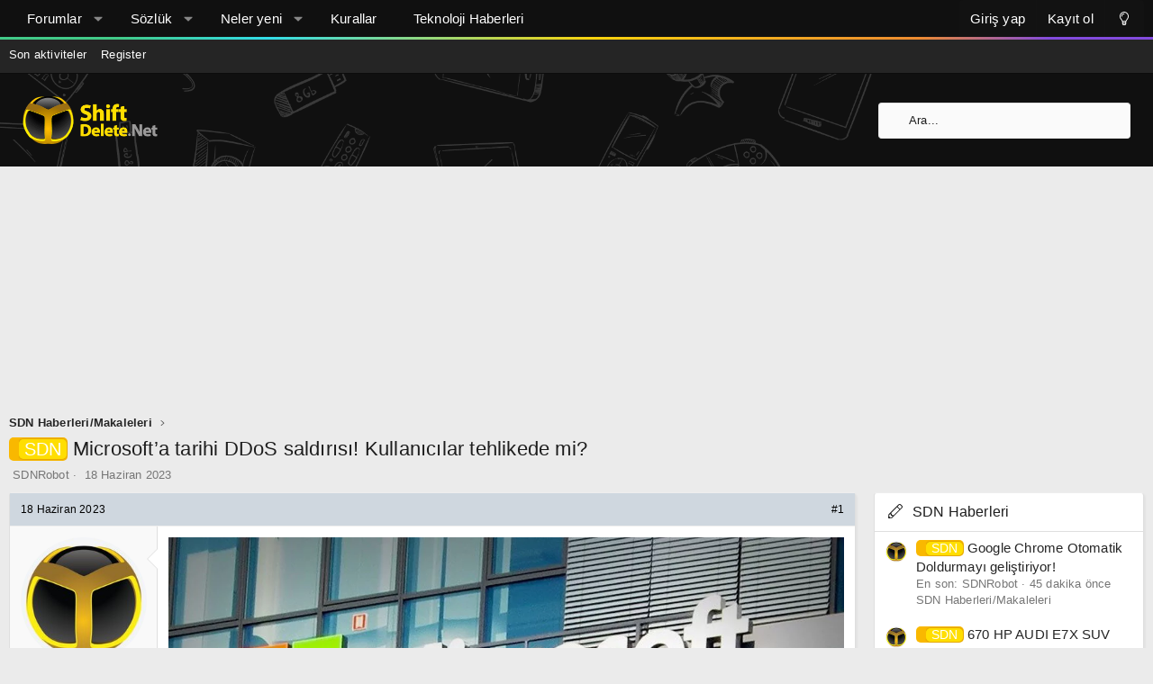

--- FILE ---
content_type: text/html; charset=utf-8
request_url: https://forum.shiftdelete.net/konular/microsofta-tarihi-ddos-saldirisi-kullanicilar-tehlikede-mi.818728/
body_size: 17581
content:
<!DOCTYPE html>
<html id="XF" lang="tr-TR" dir="LTR"
	data-app="public"
	data-template="thread_view"
	data-container-key="node-51"
	data-content-key="thread-818728"
	data-logged-in="false"
	data-cookie-prefix="sdn_"
	data-csrf="1765054716,e8bc5df3260449193bb3116ffe20fabd"
	class="has-no-js template-thread_view XenBase layout-default style-light sidebar-right   xb-toggle-default xb-sidebar-show"
	>
<head>
	<meta charset="utf-8" />
	<meta http-equiv="X-UA-Compatible" content="IE=Edge" />
	<meta name="viewport" content="width=device-width, initial-scale=1, viewport-fit=cover">

	
	
	

	<title>SDN - Microsoft’a tarihi DDoS saldırısı! Kullanıcılar tehlikede mi? | ShiftDelete.Net Forum - Türkiye&#039;nin en iyi teknoloji forumu</title>

	<link rel="manifest" href="/webmanifest.php">
	
		<meta name="theme-color" content="#101010" />
	

	<meta name="apple-mobile-web-app-title" content="ShiftDelete.Net Forum - Türkiye&#039;nin en iyi teknoloji forumu">
	
		<link rel="apple-touch-icon" href="/styles/sdn/extra/sdn-192x192.png">
	

	
		
		<meta name="description" content="Bu içerik ilk olarak Microsoft’a tarihi DDoS saldırısı! Kullanıcılar tehlikede mi? adresinde yayınlandı Teknoloji Haberleri - ShiftDelete.Net.

Peki siz bu..." />
		<meta property="og:description" content="Bu içerik ilk olarak Microsoft’a tarihi DDoS saldırısı! Kullanıcılar tehlikede mi? adresinde yayınlandı Teknoloji Haberleri - ShiftDelete.Net.

Peki siz bu konuda ne düşünüyorsunuz?" />
		<meta property="twitter:description" content="Bu içerik ilk olarak Microsoft’a tarihi DDoS saldırısı! Kullanıcılar tehlikede mi? adresinde yayınlandı Teknoloji Haberleri - ShiftDelete.Net.

Peki siz bu konuda ne düşünüyorsunuz?" />
	
	
		<meta property="og:url" content="https://forum.shiftdelete.net/konular/microsofta-tarihi-ddos-saldirisi-kullanicilar-tehlikede-mi.818728/" />
	
		<link rel="canonical" href="https://forum.shiftdelete.net/konular/microsofta-tarihi-ddos-saldirisi-kullanicilar-tehlikede-mi.818728/" />
	

	
		
	
	
	<meta property="og:site_name" content="ShiftDelete.Net Forum - Türkiye&#039;nin en iyi teknoloji forumu" />


	
	
		
	
	
	<meta property="og:type" content="website" />


	
	
		
	
	
	
		<meta property="og:title" content="SDN - Microsoft’a tarihi DDoS saldırısı! Kullanıcılar tehlikede mi?" />
		<meta property="twitter:title" content="SDN - Microsoft’a tarihi DDoS saldırısı! Kullanıcılar tehlikede mi?" />
	


	
	
	
	
		
	
	
	
		<meta property="og:image" content="https://forum.shiftdelete.net/styles/sdn/extra/sdn-og.png" />
		<meta property="twitter:image" content="https://forum.shiftdelete.net/styles/sdn/extra/sdn-og.png" />
		<meta property="twitter:card" content="summary" />
	


	

	
	

	
	
	
	
	

	<link rel="stylesheet" href="/css.php?css=public%3Anormalize.css%2Cpublic%3Afa.css%2Cpublic%3Acore.less%2Cpublic%3Aapp.less&amp;s=29&amp;l=12&amp;d=1756546463&amp;k=326d64cc1f73ded8c547c2d69a2c2cc80929ab63" />

	<link rel="stylesheet" href="/css.php?css=public%3Alightbox.less%2Cpublic%3Amessage.less%2Cpublic%3Ashare_controls.less%2Cpublic%3Astructured_list.less%2Cpublic%3AsvLazyImageLoader.less%2Cpublic%3Axb.less%2Cpublic%3Axb_search.less%2Cpublic%3Aextra.less&amp;s=29&amp;l=12&amp;d=1756546463&amp;k=27a8547236489ebbaaf4800428059a68d6bf80de" />


	
		<script src="https://forum.shiftdelete.net/js/xf/preamble.js?_v=f80f2bf5"></script>
	

	
	<script src="https://forum.shiftdelete.net/js/vendor/vendor-compiled.js?_v=f80f2bf5" defer></script>
	<script src="https://forum.shiftdelete.net/js/xf/core.js?_v=f80f2bf5" defer></script>
	<script src="https://forum.shiftdelete.net/js/xf/core_handlers.js?_v=f80f2bf5" defer></script>

	<script>
		window.addEventListener('DOMContentLoaded', function() {
			XF.extendObject(true, XF.config, {
				// 
				userId: 0,
				enablePush: true,
				pushAppServerKey: 'BHaUJrIVGtMfFUa1SwTtVMqSp38KYmppBbVH5ks7caaUA2k8GYrPxOWWL9Oa/XBNxZU4RU3d0dqUzRThQayiamk=',
				url: {
					fullBase: 'https://forum.shiftdelete.net/',
					basePath: '/',
					css: '/css.php?css=__SENTINEL__&s=29&l=12&d=1756546463',
					js: 'https://forum.shiftdelete.net/js/__SENTINEL__?_v=f80f2bf5',
					icon: '/data/local/icons/__VARIANT__.svg?v=1756219758#__NAME__',
					iconInline: '/styles/fa/__VARIANT__/__NAME__.svg?v=5.15.3',
					keepAlive: '/giris/keep-alive'
				},
				cookie: {
					path: '/',
					domain: '.shiftdelete.net',
					prefix: 'sdn_',
					secure: true,
					consentMode: 'disabled',
					consented: ["optional","_third_party"]
				},
				cacheKey: 'f3ed7234243583f554e27d349fe769c5',
				csrf: '1765054716,e8bc5df3260449193bb3116ffe20fabd',
				js: {"\/js\/devjs.php?addon_id=SV%2FLazyImageLoader&js=sv%2Flazyimageloader%2Fls.config.js":true,"\/js\/devjs.php?addon_id=SV%2FLazyImageLoader&js=sv%2Flazyimageloader%2Flazysizes.js":true,"\/js\/devjs.php?addon_id=SV%2FLazyImageLoader&js=sv%2Flazyimageloader%2Fls.native-loading.js":true,"https:\/\/forum.shiftdelete.net\/js\/vendor\/fancyapps\/fancybox\/fancybox.umd.js?_v=f80f2bf5":true,"https:\/\/forum.shiftdelete.net\/js\/xf\/lightbox.js?_v=f80f2bf5":true,"\/js\/devjs.php?addon_id=SV%2FLazyImageLoader&js=sv%2Flazyimageloader%2Fxf%2Flightbox.js":true},
				fullJs: true,
				css: {"public:lightbox.less":true,"public:message.less":true,"public:share_controls.less":true,"public:structured_list.less":true,"public:svLazyImageLoader.less":true,"public:xb.less":true,"public:xb_search.less":true,"public:extra.less":true},
				time: {
					now: 1765054716,
					today: 1764968400,
					todayDow: 6,
					tomorrow: 1765054800,
					yesterday: 1764882000,
					week: 1764450000,
					month: 1764536400,
					year: 1735678800
				},
				style: {
					light: '',
					dark: '',
					defaultColorScheme: 'light'
				},
				borderSizeFeature: '3px',
				fontAwesomeWeight: 'l',
				enableRtnProtect: true,
				
				enableFormSubmitSticky: true,
				imageOptimization: '0',
				imageOptimizationQuality: 0.85,
				uploadMaxFilesize: 134217728,
				uploadMaxWidth: 900,
				uploadMaxHeight: 900,
				allowedVideoExtensions: ["m4v","mov","mp4","mp4v","mpeg","mpg","ogv","webm"],
				allowedAudioExtensions: ["mp3","opus","ogg","wav"],
				shortcodeToEmoji: true,
				visitorCounts: {
					conversations_unread: '0',
					alerts_unviewed: '0',
					total_unread: '0',
					title_count: true,
					icon_indicator: true
				},
				jsMt: {"xf\/action.js":"e6d34205","xf\/embed.js":"4582256f","xf\/form.js":"4582256f","xf\/structure.js":"e6d34205","xf\/tooltip.js":"2be25b3a"},
				jsState: {},
				publicMetadataLogoUrl: 'https://forum.shiftdelete.net/styles/sdn/extra/sdn-og.png',
				publicPushBadgeUrl: 'https://forum.shiftdelete.net/styles/default/xenforo/bell.png'
			});

			XF.extendObject(XF.phrases, {
				// 
				date_x_at_time_y:     "{date} {time}\'de",
				day_x_at_time_y:      "{day} saat {time}\'de",
				yesterday_at_x:       "Dün {time} da",
				x_minutes_ago:        "{minutes} dakika önce",
				one_minute_ago:       "1 dakika önce",
				a_moment_ago:         "Az önce",
				today_at_x:           "Bugün {time}",
				in_a_moment:          "Bir dakika içinde\n",
				in_a_minute:          "Bir dakika içinde",
				in_x_minutes:         "In {minutes} minutes",
				later_today_at_x:     "Bugün {time}\'dan sonra",
				tomorrow_at_x:        "Yarın saat {time}",
				short_date_x_minutes: "{minutes}m",
				short_date_x_hours:   "{hours}h",
				short_date_x_days:    "{days}d",

				day0: "Pazar",
				day1: "Pazartesi",
				day2: "Salı",
				day3: "Çarşamba",
				day4: "Perşembe",
				day5: "Cuma",
				day6: "Cumartesi",

				dayShort0: "Pazar",
				dayShort1: "Pzrts",
				dayShort2: "Salı",
				dayShort3: "Çrşb",
				dayShort4: "Prşb",
				dayShort5: "Cuma",
				dayShort6: "Cmrts",

				month0: "Ocak",
				month1: "Şubat",
				month2: "Mart",
				month3: "Nisan",
				month4: "Mayıs",
				month5: "Haziran",
				month6: "Temmuz",
				month7: "Ağustos",
				month8: "Eylül",
				month9: "Ekim",
				month10: "Kasım",
				month11: "Aralık",

				active_user_changed_reload_page: "Aktif kullanıcı değişti. En son sürüme ilişkin sayfayı yeniden yükleyin.",
				server_did_not_respond_in_time_try_again: "Sunucu zamanında yanıt vermedi. Tekrar deneyin.",
				oops_we_ran_into_some_problems: "Hata! Bazı sorunlarla karşılaştık.",
				oops_we_ran_into_some_problems_more_details_console: "Hata! Bazı sorunlarla karşılaştık. Lütfen daha sonra tekrar deneyiniz.Sorun kullandığınız tarayıcısından kaynaklıda olabilir.",
				file_too_large_to_upload: "Dosya boyutu büyük olduğu için yüklenilemedi",
				uploaded_file_is_too_large_for_server_to_process: "Yüklemeye çalıştığınız dosya sunucunun işlemesi için çok büyük.",
				files_being_uploaded_are_you_sure: "Files are still being uploaded. Are you sure you want to submit this form?",
				attach: "Dosya ekle",
				rich_text_box: "Zengin metin kutusu",
				close: "Kapat",
				link_copied_to_clipboard: "Link panoya kopyalandı.",
				text_copied_to_clipboard: "Text copied to clipboard.",
				loading: "Yükleniyor...",
				you_have_exceeded_maximum_number_of_selectable_items: "You have exceeded the maximum number of selectable items.",

				processing: "İşleminiz yapılıyor",
				'processing...': "İşleminiz yapılıyor...",

				showing_x_of_y_items: "{total} öğenin {count} tanesi gösteriliyor",
				showing_all_items: "Tüm öğeler gösteriliyor",
				no_items_to_display: "Görüntülenecek öğe yok",

				number_button_up: "Increase",
				number_button_down: "Decrease",

				push_enable_notification_title: "Push notifications enabled successfully at ShiftDelete.Net Forum - Türkiye\'nin en iyi teknoloji forumu",
				push_enable_notification_body: "Thank you for enabling push notifications!",

				pull_down_to_refresh: "Pull down to refresh",
				release_to_refresh: "Release to refresh",
				refreshing: "Refreshing..."
			});
		});
	</script>

	<script src="/js/devjs.php?addon_id=SV%2FLazyImageLoader&amp;js=sv%2Flazyimageloader%2Fls.config.js" defer></script>
<script src="/js/devjs.php?addon_id=SV%2FLazyImageLoader&amp;js=sv%2Flazyimageloader%2Flazysizes.js" defer></script>
<script src="/js/devjs.php?addon_id=SV%2FLazyImageLoader&amp;js=sv%2Flazyimageloader%2Fls.native-loading.js" defer></script>
<script src="https://forum.shiftdelete.net/js/vendor/fancyapps/fancybox/fancybox.umd.js?_v=f80f2bf5" defer></script>
<script src="https://forum.shiftdelete.net/js/xf/lightbox.js?_v=f80f2bf5" defer></script>
<script src="/js/devjs.php?addon_id=SV%2FLazyImageLoader&amp;js=sv%2Flazyimageloader%2Fxf%2Flightbox.js" defer></script>
<script>
window.addEventListener('DOMContentLoaded', () =>
{
					
	$(".xb-searchWrapper").on("click", function(event) {
		$(".xb-searchWrapper").addClass("is-active");
		event.stopPropagation();
	});
	$(".xb-searchWrapper").on("click", function(event) {
		event.stopPropagation();
	});
	$(document).on("click", function(event) {
		$(".xb-searchWrapper").removeClass("is-active");
	});	
	
})
</script>



	
	
	<script async src="https://www.googletagmanager.com/gtag/js?id=UA-2894070-1"></script>
	<script>
		window.dataLayer = window.dataLayer || [];
		function gtag(){dataLayer.push(arguments);}
		gtag('js', new Date());
		gtag('config', 'UA-2894070-1', {
			// 
			
				'cookie_domain': '.shiftdelete.net',
			
			
		});
	</script>

	

<!-- Google tag (gtag.js) -->
<script async src="https://www.googletagmanager.com/gtag/js?id=G-VQES5ZGE7P"></script>
<script>
  window.dataLayer = window.dataLayer || [];
  function gtag(){dataLayer.push(arguments);}
  gtag('js', new Date());

  gtag('config', 'G-VQES5ZGE7P');
</script>
	
<!-- NEWADOKY -->	
<script async src="https://securepubads.g.doubleclick.net/tag/js/gpt.js"></script>
<script async src="https://pagead2.googlesyndication.com/pagead/js/adsbygoogle.js?client=ca-pub-3374915960076162" crossorigin="anonymous"></script>
<script>

window.googletag = window.googletag || {};
    googletag.cmd = googletag.cmd || [];
    /* Start of Define Variables */
    var interstitialslot, anchorslot, mastheadslot;
    /* End of Define Variables */
      googletag.cmd.push(function() {
/* Start of Responsive Size Mappings */
var mastheadmapping = googletag.sizeMapping().addSize([1000, 100], [
        [970, 250],
        [970, 90],
        [728, 90]
      ]).addSize([500, 100], [
        [468, 60],
        [728, 90],
        [320, 100]
      ]).addSize([200, 100], [
        [320, 50],
        [320, 100]
      ]).build();
      /* End of Responsive Size Mappings */
      /* Start of Targetings */
    googletag.pubads().setTargeting('SDNForum', ['1']);
      /* End of Targetings */

/* Start of Ad Units */
      interstitialslot = googletag.defineOutOfPageSlot('/41816724/SDN/Details-Interstitial', googletag.enums.OutOfPageFormat.INTERSTITIAL);
      if (interstitialslot) {
        interstitialslot.addService(googletag.pubads());
      }
      anchorslot = googletag.defineOutOfPageSlot('/41816724/SDN/Details-Anchor', googletag.enums.OutOfPageFormat.BOTTOM_ANCHOR);
      if (anchorslot && window.location.href != "https://shiftdelete.net/") {
        const AnchorTimeOut = setTimeout(AnchorShow, 5000);

        function AnchorShow() {
          anchorslot.addService(googletag.pubads());
          googletag.display(anchorslot);
        }
      }

      mastheadslot = googletag.defineSlot('/41816724/SDN/Details-Masthead', [
        [320, 100],
        [728, 90],
        [320, 50],
        [970, 90],
        [970, 250],
        [468, 60]
      ], 'mastheadslot').defineSizeMapping(mastheadmapping).addService(googletag.pubads());
      /* End of Ad Units */

googletag.pubads().enableSingleRequest();
      googletag.pubads().enableLazyLoad({
        fetchMarginPercent: 100,
        renderMarginPercent: 0,
        mobileScaling: 2.0
      });
      googletag.pubads().setCentering(true);
      googletag.pubads().collapseEmptyDivs();
      googletag.enableServices();
    });
    const AdReload = setInterval(refreshAllSlots, 30000);

    function refreshAllSlots() {
      googletag.cmd.push(() => {
        googletag.pubads().refresh();
      });
    }

</script>
<script async src="https://fundingchoicesmessages.google.com/i/pub-3374915960076162?ers=1" nonce="jfMSc4iXdf8iuokR6zwF4g"></script>
<script nonce="jfMSc4iXdf8iuokR6zwF4g">
    (function() {
      function signalGooglefcPresent() {
        if (!window.frames['googlefcPresent']) {
          if (document.body) {
            const iframe = document.createElement('iframe');
            iframe.style = 'width: 0; height: 0; border: none; z-index: -1000; left: -1000px; top: -1000px;';
            iframe.style.display = 'none';
            iframe.name = 'googlefcPresent';
            document.body.appendChild(iframe);
          } else {
            setTimeout(signalGooglefcPresent, 0);
          }
        }
      }
      signalGooglefcPresent();
    })();
  </script>
  <style type="text/css">
    @media only screen and (max-width: 999px) {
      #header-container {
        display: flex;
        justify-content: center;
        align-items: center;
        min-height: 100px;
      }
    }

    @media only screen and (min-width: 1000px) {
      #header-container {
        display: flex;
        justify-content: center;
        align-items: center;
        min-height: 250px;
      }
    }
  </style>	
	
<!-- NEWADOKY -->	
	
	
	
</head>

	<script type="application/ld+json">
{
  "@context": "https://schema.org",
  "@type": "shiftdelete.net",
  "name": "shiftdelete.net"
}
</script>
	
<body data-template="thread_view">

<div class="p-pageWrapper" id="top">

<div class="p-pageWrapper--helper"></div>



<div class="xb-page-wrapper xb-canvas-menuActive">
	
	
	<div class="xb-page-wrapper--helper"></div>
		

<div class="xb-content-wrapper">
	<div class="navigation-helper"></div>




	<div class="p-navSticky p-navSticky--primary" data-xf-init="sticky-header">
		
	<div class="p-nav--wrapper">
	<nav class="p-nav">
		<div class="p-nav-inner">
			<button type="button" class="button button--plain p-nav-menuTrigger" data-xf-click="off-canvas" data-menu=".js-headerOffCanvasMenu" tabindex="0" aria-label="Menü"><span class="button-text">
				<i aria-hidden="true"></i>
			</span></button>

			<div class="p-nav-smallLogo">
				<a href="https://forum.shiftdelete.net">
							
					<img src="https://shiftdelete.net/wp-content/themes/shiftdelete/assets/img/logo-2x.png" srcset="" alt="ShiftDelete.Net Forum - Türkiye&#039;nin en iyi teknoloji forumu"
						width="150" height="36" />
					
						<img src="https://forum.shiftdelete.net/styles/sdn/extra/logo-2x.png" alt="ShiftDelete.Net Forum - Türkiye&#039;nin en iyi teknoloji forumu" class="logo-mobile" />
					
					
				</a>
			</div>

			<div class="p-nav-scroller hScroller" data-xf-init="h-scroller" data-auto-scroll=".p-navEl.is-selected">
				<div class="hScroller-scroll">
					<ul class="p-nav-list js-offCanvasNavSource">
					
						<li class="navforums">
							
	<div class="p-navEl " data-has-children="true">
		

			
	
	<a href="/"
		class="p-navEl-link p-navEl-link--splitMenu "
		
		
		data-nav-id="forums">Forumlar</a>


			<a data-xf-key="1"
				data-xf-click="menu"
				data-menu-pos-ref="< .p-navEl"
				class="p-navEl-splitTrigger"
				role="button"
				tabindex="0"
				aria-label="Toggle expanded"
				aria-expanded="false"
				aria-haspopup="true"></a>

		
		
			<div class="menu menu--structural" data-menu="menu" aria-hidden="true">
				<div class="menu-content">
					
						
	
	
	<a href="/neler-yeni/mesajlar/"
		class="menu-linkRow u-indentDepth0 js-offCanvasCopy "
		
		
		data-nav-id="newPosts">Yeni mesajlar</a>

	

					
						
	
	
	<a href="/bul/cevaplanmamis-konular"
		class="menu-linkRow u-indentDepth0 js-offCanvasCopy "
		
		
		data-nav-id="unansweredThreads">Cevaplanmamış konular</a>

	

					
						
	
	
	<a href="/ara/?type=post"
		class="menu-linkRow u-indentDepth0 js-offCanvasCopy "
		
		
		data-nav-id="searchForums">Forumlarda ara</a>

	

					
				</div>
			</div>
		
	</div>

						</li>
					
						<li class="navxfglossary">
							
	<div class="p-navEl " data-has-children="true">
		

			
	
	<a href="/sozluk/"
		class="p-navEl-link p-navEl-link--splitMenu "
		
		
		data-nav-id="xfglossary">Sözlük</a>


			<a data-xf-key="2"
				data-xf-click="menu"
				data-menu-pos-ref="< .p-navEl"
				class="p-navEl-splitTrigger"
				role="button"
				tabindex="0"
				aria-label="Toggle expanded"
				aria-expanded="false"
				aria-haspopup="true"></a>

		
		
			<div class="menu menu--structural" data-menu="menu" aria-hidden="true">
				<div class="menu-content">
					
						
	
	
	<a href="/sozluk/"
		class="menu-linkRow u-indentDepth0 js-offCanvasCopy "
		
		
		data-nav-id="xfglossary_home">Anasayfa</a>

	

					
						
	
	
	<a href="/sozluk/search/"
		class="menu-linkRow u-indentDepth0 js-offCanvasCopy "
		
		
		data-nav-id="xfglossary_search">Gelişmiş Arama</a>

	

					
				</div>
			</div>
		
	</div>

						</li>
					
						<li class="navwhatsNew">
							
	<div class="p-navEl " data-has-children="true">
		

			
	
	<a href="/neler-yeni/"
		class="p-navEl-link p-navEl-link--splitMenu "
		
		
		data-nav-id="whatsNew">Neler yeni</a>


			<a data-xf-key="3"
				data-xf-click="menu"
				data-menu-pos-ref="< .p-navEl"
				class="p-navEl-splitTrigger"
				role="button"
				tabindex="0"
				aria-label="Toggle expanded"
				aria-expanded="false"
				aria-haspopup="true"></a>

		
		
			<div class="menu menu--structural" data-menu="menu" aria-hidden="true">
				<div class="menu-content">
					
						
	
	
	<a href="/featured/"
		class="menu-linkRow u-indentDepth0 js-offCanvasCopy "
		
		
		data-nav-id="featured">Featured content</a>

	

					
						
	
	
	<a href="/neler-yeni/mesajlar/"
		class="menu-linkRow u-indentDepth0 js-offCanvasCopy "
		 rel="nofollow"
		
		data-nav-id="whatsNewPosts">Yeni mesajlar</a>

	

					
						
	
	
	<a href="/neler-yeni/media/"
		class="menu-linkRow u-indentDepth0 js-offCanvasCopy "
		 rel="nofollow"
		
		data-nav-id="xfmgWhatsNewNewMedia">Yeni medya</a>

	

					
						
	
	
	<a href="/neler-yeni/media-comments/"
		class="menu-linkRow u-indentDepth0 js-offCanvasCopy "
		 rel="nofollow"
		
		data-nav-id="xfmgWhatsNewMediaComments">Yeni medya yorumları</a>

	

					
						
	
	
	<a href="/neler-yeni/son-aktivite"
		class="menu-linkRow u-indentDepth0 js-offCanvasCopy "
		 rel="nofollow"
		
		data-nav-id="latestActivity">Son aktiviteler</a>

	

					
				</div>
			</div>
		
	</div>

						</li>
					
						<li class="navkurallar">
							
	<div class="p-navEl " >
		

			
	
	<a href="https://forum.shiftdelete.net/threads/forum-kurallari.43630/"
		class="p-navEl-link "
		
		data-xf-key="4"
		data-nav-id="kurallar">Kurallar</a>


			

		
		
	</div>

						</li>
					
						<li class="navteknolojihaberleri">
							
	<div class="p-navEl " >
		

			
	
	<a href="https://shiftdelete.net"
		class="p-navEl-link "
		
		data-xf-key="5"
		data-nav-id="teknolojihaberleri">Teknoloji Haberleri</a>


			

		
		
	</div>

						</li>
					
					</ul>
				</div>
			</div>

			
			
			<div class="p-nav-opposite">
				<div class="p-navgroup p-account p-navgroup--guest">
					
						<a href="/giris/" class="p-navgroup-link p-navgroup-link--textual p-navgroup-link--logIn"
							data-xf-click="overlay" data-follow-redirects="on">
							<span class="p-navgroup-linkText">Giriş yap</span>
						</a>
						
							<a href="/kayit-ol/" class="p-navgroup-link p-navgroup-link--textual p-navgroup-link--register"
								data-xf-click="overlay" data-follow-redirects="on">
								<span class="p-navgroup-linkText">Kayıt ol</span>
							</a>
						
					
					
						
						<a href="/diger/style?style_id=30&amp;t=1765054716%2Ce8bc5df3260449193bb3116ffe20fabd" class="p-navgroup-link p-navgroup-link--iconic p-navgroup-link--switch" data-xf-init="tooltip" aria-label="Değiştir" title="Değiştir">
							<i aria-hidden="true"></i>
						</a>
					
					
				</div>

				<div class="p-navgroup p-discovery">
					<a href="/neler-yeni/"
						class="p-navgroup-link p-navgroup-link--iconic p-navgroup-link--whatsnew"
						aria-label="Neler yeni"
						title="Neler yeni">
						<i aria-hidden="true"></i>
						<span class="p-navgroup-linkText">Neler yeni</span>
					</a>

					
						<a href="/ara/"
							class="p-navgroup-link p-navgroup-link--iconic p-navgroup-link--search"
							data-xf-click="menu"
							data-xf-key="/"
							aria-label="Ara"
							aria-expanded="false"
							aria-haspopup="true"
							title="Ara">
							<i aria-hidden="true"></i>
							<span class="p-navgroup-linkText">Ara</span>
						</a>
						<div class="menu menu--structural menu--wide" data-menu="menu" aria-hidden="true">
							<form action="/ara/search" method="post"
								class="menu-content"
								data-xf-init="quick-search">

								<h3 class="menu-header">Ara</h3>
								
								<div class="menu-row">
									
										<div class="inputGroup inputGroup--joined">
											<input type="text" class="input" name="keywords" placeholder="Ara..." aria-label="Ara" data-menu-autofocus="true" />
											
			<select name="constraints" class="js-quickSearch-constraint input" aria-label="içinde ara">
				<option value="">Her yerde</option>
<option value="{&quot;search_type&quot;:&quot;post&quot;}">Konular</option>
<option value="{&quot;search_type&quot;:&quot;post&quot;,&quot;c&quot;:{&quot;nodes&quot;:[51],&quot;child_nodes&quot;:1}}">Bu forum</option>
<option value="{&quot;search_type&quot;:&quot;post&quot;,&quot;c&quot;:{&quot;thread&quot;:818728}}">Bu konu</option>

			</select>
		
										</div>
									
								</div>

								
								<div class="menu-row">
									<label class="iconic"><input type="checkbox"  name="c[title_only]" value="1" /><i aria-hidden="true"></i><span class="iconic-label">Sadece başlıkları ara</span></label>

								</div>
								
								<div class="menu-row">
									<div class="inputGroup">
										<span class="inputGroup-text" id="ctrl_search_menu_by_member">Kullanıcı:</span>
										<input type="text" class="input" name="c[users]" data-xf-init="auto-complete" placeholder="Üye" aria-labelledby="ctrl_search_menu_by_member" />
									</div>
								</div>
								<div class="menu-footer">
									<span class="menu-footer-controls">
										<button type="submit" class="button button--icon button--icon--search button--primary"><i class="fa--xf fal fa-search "><svg xmlns="http://www.w3.org/2000/svg" role="img" aria-hidden="true" ><use href="/data/local/icons/light.svg?v=1756219758#search"></use></svg></i><span class="button-text">Ara</span></button>
										<a href="/ara/" class="button "><span class="button-text">Gelişmiş Arama...</span></a>
									</span>
								</div>

								<input type="hidden" name="_xfToken" value="1765054716,e8bc5df3260449193bb3116ffe20fabd" />
							</form>
						</div>
					
				</div>
			</div>
				

		</div>
	</nav>
	</div>

	</div>
	
	
		<div class="p-sectionLinks--wrapper">
		<div class="p-sectionLinks">
			<div class="p-sectionLinks-inner">
				<div class="hScroller" data-xf-init="h-scroller">
				<div class="hScroller-scroll">
					<ul class="p-sectionLinks-list">
					
						<li>
							
	<div class="p-navEl " >
		

			
	
	<a href="/neler-yeni/son-aktivite"
		class="p-navEl-link "
		
		data-xf-key="alt+1"
		data-nav-id="defaultLatestActivity">Son aktiviteler</a>


			

		
		
	</div>

						</li>
					
						<li>
							
	<div class="p-navEl " >
		

			
	
	<a href="/kayit-ol/"
		class="p-navEl-link "
		
		data-xf-key="alt+2"
		data-nav-id="defaultRegister">Register</a>


			

		
		
	</div>

						</li>
					
					</ul>
				</div>
				</div>
			<div class="p-sectionLinks-right">
				
				
			</div>
			</div>
		</div>
		</div>
	



<div class="offCanvasMenu offCanvasMenu--nav js-headerOffCanvasMenu" data-menu="menu" aria-hidden="true" data-ocm-builder="navigation">
	<div class="offCanvasMenu-backdrop" data-menu-close="true"></div>
	<div class="offCanvasMenu-content">
		<div class="offCanvasMenu-content--inner">
		
		<div class="offCanvasMenu-header">
			Menü
			<a class="offCanvasMenu-closer" data-menu-close="true" role="button" tabindex="0" aria-label="Kapat"></a>
		</div>
		
			<div class="p-offCanvasRegisterLink">
				<div class="offCanvasMenu-linkHolder">
					<a href="/giris/" class="offCanvasMenu-link" data-xf-click="overlay" data-menu-close="true">
						Giriş yap
					</a>
				</div>
				<hr class="offCanvasMenu-separator" />
				
					<div class="offCanvasMenu-linkHolder">
						<a href="/kayit-ol/" class="offCanvasMenu-link" data-xf-click="overlay" data-menu-close="true">
							Kayıt ol
						</a>
					</div>
					<hr class="offCanvasMenu-separator" />
				
			</div>
		
		<div class="offCanvasMenu-subHeader">Navigasyon</div>
		<div class="js-offCanvasNavTarget"></div>
		<div class="offCanvasMenu-installBanner js-installPromptContainer" style="display: none;" data-xf-init="install-prompt">
			<div class="offCanvasMenu-installBanner-header">Install the app</div>
			<button type="button" class="button js-installPromptButton"><span class="button-text">Yükle</span></button>
		</div>

			<div class="offCanvasMenu-subHeader">Daha fazla seçenek</div>
					
						
						<div class="offCanvasMenu-linkHolder">
						<a href="/diger/style?style_id=30&amp;t=1765054716%2Ce8bc5df3260449193bb3116ffe20fabd"
						   								class="offCanvasMenu-link offCanvasMenu-link--switch"
								 						data-xf-init="tooltip"
						   								data-nav-id="lightswitch"
														title="Değiştir">Değiştir
						</a>
							</div>
					
			
			
				
					<div class="offCanvasMenu-linkHolder">
						<a href="/diger/iletisim" class="offCanvasMenu-link" data-menu-close="true" data-nav-id="contactUs" data-xf-click="overlay">Bize ulaşın</a>
					</div>
				
			
			<div class="offCanvasMenu-linkHolder">
				<a class="offCanvasMenu-link" data-menu-close="true" data-nav-id="closeMenu" role="button" tabindex="0" aria-label="Kapat">Kapat Menü</a>
			</div>
			
		</div>

	</div>
</div>

	
	


<header class="p-header" id="header">
	<div class="p-header-inner">
		<div class="p-header-content">

			<div class="p-header-logo p-header-logo--image">
				<a href="https://forum.shiftdelete.net">
						
					<img src="https://shiftdelete.net/wp-content/themes/shiftdelete/assets/img/logo-2x.png" srcset="https://forum.shiftdelete.net/styles/sdn/extra/logo-2x.png 2x" alt="ShiftDelete.Net Forum - Türkiye&#039;nin en iyi teknoloji forumu"
						width="150" height="36" />
					
				</a>
			</div>

			
			
			
			
				
	
	
		
		<div class="xb-searchWrapper" id="xb-searchWrapper" tabindex="0">
			<form action="/ara/search" id="xbSearch" class="xb-search" method="post" data-no-auto-focus="true">
				<input type="text" class="input" name="keywords" placeholder="Ara..." aria-label="Ara" />
					<div class="menu menu--structural menu--search" aria-hidden="true">
						<div class="menu-content">
								
									<div class="menu-row">
										
			<select name="constraints" class="js-quickSearch-constraint input" aria-label="içinde ara">
				<option value="">Her yerde</option>
<option value="{&quot;search_type&quot;:&quot;post&quot;}">Konular</option>
<option value="{&quot;search_type&quot;:&quot;post&quot;,&quot;c&quot;:{&quot;nodes&quot;:[51],&quot;child_nodes&quot;:1}}">Bu forum</option>
<option value="{&quot;search_type&quot;:&quot;post&quot;,&quot;c&quot;:{&quot;thread&quot;:818728}}">Bu konu</option>

			</select>
		
									</div>
								

								
								<div class="menu-row">
									<label class="iconic"><input type="checkbox"  name="c[title_only]" value="1" /><i aria-hidden="true"></i><span class="iconic-label">Sadece başlıkları ara</span></label>

								</div>
								
								<div class="menu-row">
									<div class="inputGroup">
										<span class="inputGroup-text" id="ctrl_search_menu_by_member">Kullanıcı:</span>
										<input type="text" class="input" name="c[users]" data-xf-init="auto-complete" placeholder="Üye" aria-labelledby="ctrl_search_menu_by_member" />
									</div>
								</div>
								<div class="menu-footer">
									<span class="menu-footer-controls">
										<button type="submit" class="button button--icon button--icon--search button--primary"><i class="fa--xf fal fa-search "><svg xmlns="http://www.w3.org/2000/svg" role="img" aria-hidden="true" ><use href="/data/local/icons/light.svg?v=1756219758#search"></use></svg></i><span class="button-text">Ara</span></button>
										<a href="/ara/" class="button "><span class="button-text">Gelişmiş Arama...</span></a>
									</span>
								</div>

								<input type="hidden" name="_xfToken" value="1765054716,e8bc5df3260449193bb3116ffe20fabd" />
										
				</div>
			</div>
			</form>	
		</div>

	

			
		</div>
	</div>
</header>
<p>
	
	</p>
	<!-- NEWADOKY -->	
<div id="header-container">
  <div id="mastheadslot">
    <script>
        googletag.cmd.push(function() {
          googletag.display('mastheadslot');
        });
    </script>
  </div>
</div>
	<!-- NEWADOKY -->		
	
	

	
	
<div class="p-body">
	<div class="p-body-inner">
		
		
		
		<!--XF:EXTRA_OUTPUT-->
		<!--<div class="mobiltwitch">
		<center>
			<html>
  <body>
    <div id="twitch-embed"></div>

    <script src="https://embed.twitch.tv/embed/v1.js"></script>

    <script type="text/javascript">
      new Twitch.Embed("twitch-embed", {
        width: 1200,
        height: 480,
        channel: "shiftdeletenet",
        parent: ["embed.example.com", "othersite.example.com"]
      });
    </script>
  </body>
</html>
			</center>
		<br>
		</div>-->
		<!---->


		
		
		

		
		

		 
		<!---->
		
	
		<div class="p-breadcrumbs--parent ">
		<ul class="p-breadcrumbs "
			itemscope itemtype="https://schema.org/BreadcrumbList">
		
			

			
			

			
			
				
				
	<li itemprop="itemListElement" itemscope itemtype="https://schema.org/ListItem">
		<a href="/forumlar/sdn-haberleri-makaleleri.51/" itemprop="item">
			<span itemprop="name">SDN Haberleri/Makaleleri</span>
		</a>
		<meta itemprop="position" content="1" />
	</li>

			

		
		</ul>
		
		</div>
	

		
		

		
	<noscript class="js-jsWarning"><div class="blockMessage blockMessage--important blockMessage--iconic u-noJsOnly">JavaScript devre dışı. Daha iyi bir deneyim için, önce lütfen tarayıcınızda JavaScript'i etkinleştirin.</div></noscript>

		
	<div class="blockMessage blockMessage--important blockMessage--iconic js-browserWarning" style="display: none">Çok eski bir web tarayıcısı kullanıyorsunuz. Bu veya diğer siteleri görüntülemekte sorunlar yaşayabilirsiniz..<br />Tarayıcınızı güncellemeli veya <a href="https://www.google.com/chrome/browser/" target="_blank">alternatif bir tarayıcı</a> kullanmalısınız.</div>


		
		 
			
		
			<div class="p-body-header">
			
				
					<div class="p-title ">
					
						
							<h1 class="p-title-value"><span class="xgtOnekleri xgtOnek--sdn" dir="auto"><span class="xgtOnekAp"><span class="xgtOnekIkonu"></span><span class="xgtOnekMetni">SDN</span></span></span><span class="label-append">&nbsp;</span>Microsoft’a tarihi DDoS saldırısı! Kullanıcılar tehlikede mi?
	
	

	

</h1>
						
						
					
					</div>
				

				
					<div class="p-description">
	<ul class="listInline listInline--bullet">
		<li>
			<i class="fa--xf fal fa-user "><svg xmlns="http://www.w3.org/2000/svg" role="img" ><title>Konuyu başlatan</title><use href="/data/local/icons/light.svg?v=1756219758#user"></use></svg></i>
			<span class="u-srOnly">Konuyu başlatan</span>

			<a href="/members/sdnrobot.6658081/" class="username  u-concealed" dir="auto" data-user-id="6658081" data-xf-init="member-tooltip"><span class="username--color-0">SDNRobot</span></a>
		</li>
		<li>
			<i class="fa--xf fal fa-clock "><svg xmlns="http://www.w3.org/2000/svg" role="img" ><title>Başlangıç tarihi</title><use href="/data/local/icons/light.svg?v=1756219758#clock"></use></svg></i>
			<span class="u-srOnly">Başlangıç tarihi</span>

			<a href="/konular/microsofta-tarihi-ddos-saldirisi-kullanicilar-tehlikede-mi.818728/" class="u-concealed"><time  class="u-dt" dir="auto" datetime="2023-06-18T22:02:27+0300" data-timestamp="1687114947" data-date="18 Haziran 2023" data-time="22:02" data-short="Haz '23" title="18 Haziran 2023 22:02'de">18 Haziran 2023</time></a>
		</li>
		
		
	</ul>
</div>
				
			
			</div>
		
		
		

		<div class="p-body-main p-body-main--withSidebar ">
			
			<div class="p-body-contentCol"></div>
			
				<div class="p-body-sidebarCol"></div>
			

			

			<div class="p-body-content">
				
				
				
					
						
				
				<div class="p-body-pageContent">










	
	
	
		
	
	
	


	
	
	
		
	
	
	


	
	
		
	
	
	


	
	



	










	



	

	
		
	








	
	















<div class="block block--messages" data-xf-init="" data-type="post" data-href="/inline-mod/" data-search-target="*">

	<span class="u-anchorTarget" id="posts"></span>

	
		
	

	

	<div class="block-outer"></div>

	

	
		
	<div class="block-outer js-threadStatusField"></div>

	

	<div class="block-container lbContainer"
		data-xf-init="lightbox select-to-quote"
		data-message-selector=".js-post"
		data-lb-id="thread-818728"
		data-lb-universal="1">

		<div class="block-body js-replyNewMessageContainer">
			
				

					

					
						

	

	

	
	<article class="message message--post js-post js-inlineModContainer  "
		data-author="SDNRobot"
		data-content="post-6289810"
		id="js-post-6289810">

		<span class="u-anchorTarget" id="post-6289810"></span>
		
			<div class="message-header">
				
								

	<header class="message-attribution message-attribution--split">
		<ul class="message-attribution-main listInline ">
			
			
			<li class="u-concealed">
				<a href="/konular/microsofta-tarihi-ddos-saldirisi-kullanicilar-tehlikede-mi.818728/post-6289810" rel="dofollow">
					<time  class="u-dt" dir="auto" datetime="2023-06-18T22:02:27+0300" data-timestamp="1687114947" data-date="18 Haziran 2023" data-time="22:02" data-short="Haz '23" title="18 Haziran 2023 22:02'de" itemprop="datePublished">18 Haziran 2023</time>
				</a>
			</li>
			
		</ul>

		<ul class="message-attribution-opposite message-attribution-opposite--list ">
			
			
			
			<li>
				<a href="/konular/microsofta-tarihi-ddos-saldirisi-kullanicilar-tehlikede-mi.818728/post-6289810"
					class="message-attribution-gadget"
					data-xf-init="share-tooltip"
					data-href="/mesajlar/6289810/share"
					aria-label="Paylaş"
					rel="dofollow">
					<i class="fa--xf fal fa-share-alt "><svg xmlns="http://www.w3.org/2000/svg" role="img" aria-hidden="true" ><use href="/data/local/icons/light.svg?v=1756219758#share-alt"></use></svg></i>
				</a>
			</li>
			
			
				<li>
					<a href="/konular/microsofta-tarihi-ddos-saldirisi-kullanicilar-tehlikede-mi.818728/post-6289810" rel="dofollow">
						#1
					</a>
				</li>
			
		</ul>
	</header>

							
			</div>
		

		
			<div class="message-inner">
				
					<div class="message-cell message-cell--user">
						

	<section itemscope itemtype="https://schema.org/Person" class="message-user">
		<div class="message-avatar ">
			<div class="message-avatar-wrapper">
				
					<a href="/members/sdnrobot.6658081/" class="avatar avatar--l" data-user-id="6658081" data-xf-init="member-tooltip">
			<img src="https://forum.shiftdelete.net/data/avatars/l/6658/6658081.jpg?1673800723" srcset="https://forum.shiftdelete.net/data/avatars/h/6658/6658081.jpg?1673800723 2x" alt="SDNRobot" class="avatar-u6658081-l" width="192" height="192" loading="lazy" itemprop="image" /> 
		</a>
				
				
			</div>
		</div>
		<div class="message-userDetails">
			<h4 class="message-name"><a href="/members/sdnrobot.6658081/" class="username " dir="auto" data-user-id="6658081" data-xf-init="member-tooltip"><span class="username--style3 username--color-0" itemprop="name">SDNRobot</span></a></h4>
			<h5 class="userTitle message-userTitle" dir="auto" itemprop="jobTitle">shiftdelete.net</h5>
			<div class="userBanner userBanner userBanner--red message-userBanner" itemprop="jobTitle"><span class="userBanner-before"></span><strong>Yönetici</strong><span class="userBanner-after"></span></div>
<div class="userBanner userBanner userBanner--yellow message-userBanner" itemprop="jobTitle"><span class="userBanner-before"></span><strong>SDN</strong><span class="userBanner-after"></span></div>
		</div>
		
			
			
				<div class="message-userExtras">
				
					
						<dl class="pairs pairs--justified">
							
							<dt>Katılım</dt>
							
							<dd>15 Ocak 2023</dd>
						</dl>
					
					
						<dl class="pairs pairs--justified">
							
							<dt>Mesajlar</dt>
							
							<dd>38,742</dd>
						</dl>
					
					
					
						<dl class="pairs pairs--justified">
							
							<dt>Reaksiyon puanı</dt>
							
							<dd>762</dd>
						</dl>
					
					
						<dl class="pairs pairs--justified">
							
							<dt>Puanları</dt>
							
							<dd>7,293</dd>
						</dl>
					
					
					
					
					
				
				</div>
			
		
		

	
	


<span class="message-userArrow"></span>
	</section>

						
					</div>
				

				
					<div class="message-cell message-cell--main">
					
						<div class="message-main js-quickEditTarget">

							

							<div class="message-content js-messageContent">
							

								
									
	
	
	

								

								
									

	<div class="message-userContent lbContainer js-lbContainer "
		data-lb-id="post-6289810"
		data-lb-caption-desc="SDNRobot &middot; 18 Haziran 2023 22:02&#039;de">

		
			

	
		
	

		

		<article class="message-body js-selectToQuote">
			
				
			
			
				<div class="bbWrapper"><script class="js-extraPhrases" type="application/json">
			{
				"lightbox_close": "Close",
				"lightbox_next": "Next",
				"lightbox_previous": "Previous",
				"lightbox_error": "The requested content cannot be loaded. Please try again later.",
				"lightbox_start_slideshow": "Start slideshow",
				"lightbox_stop_slideshow": "Stop slideshow",
				"lightbox_full_screen": "Full screen",
				"lightbox_thumbnails": "Thumbnails",
				"lightbox_download": "Download",
				"lightbox_share": "Share",
				"lightbox_zoom": "Zoom",
				"lightbox_new_window": "New window",
				"lightbox_toggle_sidebar": "Toggle sidebar"
			}
			</script>
		
		
	


	<div class="bbImageWrapper  lazyload js-lbImage" title="microsoft"
		data-src="/proxy.php?image=https%3A%2F%2Fares.shiftdelete.net%2F2023%2F03%2Fmicrosoft-chatgpt-ile-yazilim-yaptiriyor-2.webp&amp;hash=1de36d6e71332470fb350fbd6c8cd475" data-lb-sidebar-href="" data-lb-caption-extra-html="" data-single-image="1">
		
<img src="[data-uri]" data-src="/proxy.php?image=https%3A%2F%2Fares.shiftdelete.net%2F2023%2F03%2Fmicrosoft-chatgpt-ile-yazilim-yaptiriyor-2.webp&amp;hash=1de36d6e71332470fb350fbd6c8cd475"
			data-url="https://ares.shiftdelete.net/2023/03/microsoft-chatgpt-ile-yazilim-yaptiriyor-2.webp"
			class="bbImage lazyload"
			data-zoom-target="1"
			style=""
			alt="microsoft"
			title="microsoft"
			width="" height=""  />

<noscript><img src="/proxy.php?image=https%3A%2F%2Fares.shiftdelete.net%2F2023%2F03%2Fmicrosoft-chatgpt-ile-yazilim-yaptiriyor-2.webp&amp;hash=1de36d6e71332470fb350fbd6c8cd475"
			data-url="https://ares.shiftdelete.net/2023/03/microsoft-chatgpt-ile-yazilim-yaptiriyor-2.webp"
			class="bbImage"
			data-zoom-target="1"
			style=""
			alt="microsoft"
			title="microsoft"
			width="" height=""  /></noscript>


	</div><br />
<br />
Bu içerik ilk olarak <a href="https://shiftdelete.net/microsofta-ddos-saldirisi-yasadi" target="_blank" class="link link--external" data-proxy-href="/proxy.php?link=https%3A%2F%2Fshiftdelete.net%2Fmicrosofta-ddos-saldirisi-yasadi&amp;hash=c9090f689fa8307df1e663759093e86b" rel="noopener">Microsoft’a tarihi DDoS saldırısı! Kullanıcılar tehlikede mi?</a> adresinde yayınlandı <a href="https://shiftdelete.net" target="_blank" class="link link--external" data-proxy-href="/proxy.php?link=https%3A%2F%2Fshiftdelete.net&amp;hash=cbfc6a7824362d1bd3b0a148ad8eef99" rel="noopener">Teknoloji Haberleri - ShiftDelete.Net</a>.<br />
<br />
Peki siz bu konuda ne düşünüyorsunuz?</div>
			
			<div class="js-selectToQuoteEnd">&nbsp;</div>
			
				
			
		</article>

		
			

	
		
	

		

		
	</div>

								

								
									
	

								

								
									
	

								

							
							</div>

							
								
	<footer class="message-footer">
		

		<div class="reactionsBar js-reactionsList ">
			
		</div>

		<div class="js-historyTarget message-historyTarget toggleTarget" data-href="trigger-href"></div>
	</footer>

							
						</div>

					
					</div>
				
			</div>
		
	</article>

	
	

					

					

				
			
		</div>
	</div>

	
		<div class="block-outer block-outer--after">
			
				

				
				
					<div class="block-outer-opposite">
						
							<a href="/giris/" class="button button--link button--wrap" data-xf-click="overlay"><span class="button-text">
								Cevap yazmak için kayıt ol veya giriş yap
							</span></a>
						
					</div>
				
			
		</div>
	

	
	

</div>











	<div class="block"  data-widget-id="62" data-widget-key="xfes_thread_view_below_quick_reply_similar_threads" data-widget-definition="xfes_similar_threads">
		<div class="block-container">
			
				<h3 class="block-header">Benzer konular</h3>

				<div class="block-body">
					<div class="structItemContainer">
						
							

	

	<div class="structItem structItem--thread is-prefix44 js-inlineModContainer js-threadListItem-865905" data-author="SDNRobot">

	
		<div class="structItem-cell structItem-cell--icon">
			<div class="structItem-iconContainer">
				<a href="/members/sdnrobot.6658081/" class="avatar avatar--s" data-user-id="6658081" data-xf-init="member-tooltip">
			<img src="https://forum.shiftdelete.net/data/avatars/s/6658/6658081.jpg?1673800723" srcset="https://forum.shiftdelete.net/data/avatars/m/6658/6658081.jpg?1673800723 2x" alt="SDNRobot" class="avatar-u6658081-s" width="48" height="48" loading="lazy" /> 
		</a>
				
			</div>
		</div>
	

	
		<div class="structItem-cell structItem-cell--main" data-xf-init="touch-proxy">
			

			<div class="structItem-title">
				
				
					
						<span class="xgtOnekleri xgtOnek--sdn" dir="auto"><span class="xgtOnekAp"><span class="xgtOnekIkonu"></span><span class="xgtOnekMetni">SDN</span></span></span>
					
				
				<a href="/konular/openai-microsofta-yaptigi-odemeleri-azaltiyor.865905/" class="" data-tp-primary="on" data-xf-init="preview-tooltip" data-preview-url="/konular/openai-microsofta-yaptigi-odemeleri-azaltiyor.865905/preview"
					>
					OpenAI, Microsoft’a yaptığı ödemeleri azaltıyor!
				</a>
	

	

			</div>

			<div class="structItem-minor">
				

				
					<ul class="structItem-parts">
						<li><a href="/members/sdnrobot.6658081/" class="username " dir="auto" data-user-id="6658081" data-xf-init="member-tooltip"><span class="username--color-0">SDNRobot</span></a></li>
						<li class="structItem-startDate"><a href="/konular/openai-microsofta-yaptigi-odemeleri-azaltiyor.865905/" rel="nofollow"><time  class="u-dt" dir="auto" datetime="2025-05-08T18:13:07+0300" data-timestamp="1746717187" data-date="8 Mayıs 2025" data-time="18:13" data-short="May 8" title="8 Mayıs 2025 18:13'de">8 Mayıs 2025</time></a></li>
						
							<li><a href="/forumlar/sdn-haberleri-makaleleri.51/">SDN Haberleri/Makaleleri</a></li>
						
					</ul>

					
				
			</div>
		</div>
	

	
		<div class="structItem-cell structItem-cell--meta" title="İlk mesaj reaksiyon puanı: 0">
			<dl class="pairs pairs--justified">
				<dt>Cevaplar</dt>
				<dd>0</dd>
			</dl>
			<dl class="pairs pairs--justified structItem-minor">
				<dt>Görüntüleme</dt>
				<dd>399</dd>
			</dl>
		</div>
	

	
		<div class="structItem-cell structItem-cell--latest">
			
				<a href="/konular/openai-microsofta-yaptigi-odemeleri-azaltiyor.865905/latest" rel="nofollow"><time  class="structItem-latestDate u-dt" dir="auto" datetime="2025-05-08T18:13:07+0300" data-timestamp="1746717187" data-date="8 Mayıs 2025" data-time="18:13" data-short="May 8" title="8 Mayıs 2025 18:13'de">8 Mayıs 2025</time></a>
				<div class="structItem-minor">
					
						<a href="/members/sdnrobot.6658081/" class="username " dir="auto" data-user-id="6658081" data-xf-init="member-tooltip"><span class="username--color-0">SDNRobot</span></a>
					
				</div>
			
		</div>
	

	
		<div class="structItem-cell structItem-cell--icon structItem-cell--iconEnd">
			<div class="structItem-iconContainer">
				
					<a href="/members/sdnrobot.6658081/" class="avatar avatar--xxs" data-user-id="6658081" data-xf-init="member-tooltip">
			<img src="https://forum.shiftdelete.net/data/avatars/s/6658/6658081.jpg?1673800723"  alt="SDNRobot" class="avatar-u6658081-s" width="48" height="48" loading="lazy" /> 
		</a>
				
			</div>
		</div>
	

	</div>

						
							

	

	<div class="structItem structItem--thread is-prefix44 js-inlineModContainer js-threadListItem-860809" data-author="SDNRobot">

	
		<div class="structItem-cell structItem-cell--icon">
			<div class="structItem-iconContainer">
				<a href="/members/sdnrobot.6658081/" class="avatar avatar--s" data-user-id="6658081" data-xf-init="member-tooltip">
			<img src="https://forum.shiftdelete.net/data/avatars/s/6658/6658081.jpg?1673800723" srcset="https://forum.shiftdelete.net/data/avatars/m/6658/6658081.jpg?1673800723 2x" alt="SDNRobot" class="avatar-u6658081-s" width="48" height="48" loading="lazy" /> 
		</a>
				
			</div>
		</div>
	

	
		<div class="structItem-cell structItem-cell--main" data-xf-init="touch-proxy">
			

			<div class="structItem-title">
				
				
					
						<span class="xgtOnekleri xgtOnek--sdn" dir="auto"><span class="xgtOnekAp"><span class="xgtOnekIkonu"></span><span class="xgtOnekMetni">SDN</span></span></span>
					
				
				<a href="/konular/tarihin-en-buyuk-ddos-saldirisi-gerceklesti-5-6-tbps.860809/" class="" data-tp-primary="on" data-xf-init="preview-tooltip" data-preview-url="/konular/tarihin-en-buyuk-ddos-saldirisi-gerceklesti-5-6-tbps.860809/preview"
					>
					Tarihin en büyük DDoS saldırısı gerçekleşti! 5,6 Tbps…
				</a>
	

	

			</div>

			<div class="structItem-minor">
				

				
					<ul class="structItem-parts">
						<li><a href="/members/sdnrobot.6658081/" class="username " dir="auto" data-user-id="6658081" data-xf-init="member-tooltip"><span class="username--color-0">SDNRobot</span></a></li>
						<li class="structItem-startDate"><a href="/konular/tarihin-en-buyuk-ddos-saldirisi-gerceklesti-5-6-tbps.860809/" rel="nofollow"><time  class="u-dt" dir="auto" datetime="2025-01-24T00:42:19+0300" data-timestamp="1737668539" data-date="24 Ocak 2025" data-time="00:42" data-short="Ocak 23" title="24 Ocak 2025 00:42'de">24 Ocak 2025</time></a></li>
						
							<li><a href="/forumlar/sdn-haberleri-makaleleri.51/">SDN Haberleri/Makaleleri</a></li>
						
					</ul>

					
				
			</div>
		</div>
	

	
		<div class="structItem-cell structItem-cell--meta" title="İlk mesaj reaksiyon puanı: 0">
			<dl class="pairs pairs--justified">
				<dt>Cevaplar</dt>
				<dd>0</dd>
			</dl>
			<dl class="pairs pairs--justified structItem-minor">
				<dt>Görüntüleme</dt>
				<dd>489</dd>
			</dl>
		</div>
	

	
		<div class="structItem-cell structItem-cell--latest">
			
				<a href="/konular/tarihin-en-buyuk-ddos-saldirisi-gerceklesti-5-6-tbps.860809/latest" rel="nofollow"><time  class="structItem-latestDate u-dt" dir="auto" datetime="2025-01-24T00:42:19+0300" data-timestamp="1737668539" data-date="24 Ocak 2025" data-time="00:42" data-short="Ocak 23" title="24 Ocak 2025 00:42'de">24 Ocak 2025</time></a>
				<div class="structItem-minor">
					
						<a href="/members/sdnrobot.6658081/" class="username " dir="auto" data-user-id="6658081" data-xf-init="member-tooltip"><span class="username--color-0">SDNRobot</span></a>
					
				</div>
			
		</div>
	

	
		<div class="structItem-cell structItem-cell--icon structItem-cell--iconEnd">
			<div class="structItem-iconContainer">
				
					<a href="/members/sdnrobot.6658081/" class="avatar avatar--xxs" data-user-id="6658081" data-xf-init="member-tooltip">
			<img src="https://forum.shiftdelete.net/data/avatars/s/6658/6658081.jpg?1673800723"  alt="SDNRobot" class="avatar-u6658081-s" width="48" height="48" loading="lazy" /> 
		</a>
				
			</div>
		</div>
	

	</div>

						
							

	

	<div class="structItem structItem--thread is-prefix44 js-inlineModContainer js-threadListItem-869869" data-author="SDNRobot">

	
		<div class="structItem-cell structItem-cell--icon">
			<div class="structItem-iconContainer">
				<a href="/members/sdnrobot.6658081/" class="avatar avatar--s" data-user-id="6658081" data-xf-init="member-tooltip">
			<img src="https://forum.shiftdelete.net/data/avatars/s/6658/6658081.jpg?1673800723" srcset="https://forum.shiftdelete.net/data/avatars/m/6658/6658081.jpg?1673800723 2x" alt="SDNRobot" class="avatar-u6658081-s" width="48" height="48" loading="lazy" /> 
		</a>
				
			</div>
		</div>
	

	
		<div class="structItem-cell structItem-cell--main" data-xf-init="touch-proxy">
			

			<div class="structItem-title">
				
				
					
						<span class="xgtOnekleri xgtOnek--sdn" dir="auto"><span class="xgtOnekAp"><span class="xgtOnekIkonu"></span><span class="xgtOnekMetni">SDN</span></span></span>
					
				
				<a href="/konular/xbox-oyunlari-playstationi-domine-etti.869869/" class="" data-tp-primary="on" data-xf-init="preview-tooltip" data-preview-url="/konular/xbox-oyunlari-playstationi-domine-etti.869869/preview"
					>
					Xbox oyunları PlayStation’ı domine etti
				</a>
	

	

			</div>

			<div class="structItem-minor">
				

				
					<ul class="structItem-parts">
						<li><a href="/members/sdnrobot.6658081/" class="username " dir="auto" data-user-id="6658081" data-xf-init="member-tooltip"><span class="username--color-0">SDNRobot</span></a></li>
						<li class="structItem-startDate"><a href="/konular/xbox-oyunlari-playstationi-domine-etti.869869/" rel="nofollow"><time  class="u-dt" dir="auto" datetime="2025-08-02T15:42:24+0300" data-timestamp="1754138544" data-date="2 Ağustos 2025" data-time="15:42" data-short="Ağu 2" title="2 Ağustos 2025 15:42'de">2 Ağustos 2025</time></a></li>
						
							<li><a href="/forumlar/sdn-haberleri-makaleleri.51/">SDN Haberleri/Makaleleri</a></li>
						
					</ul>

					
				
			</div>
		</div>
	

	
		<div class="structItem-cell structItem-cell--meta" title="İlk mesaj reaksiyon puanı: 0">
			<dl class="pairs pairs--justified">
				<dt>Cevaplar</dt>
				<dd>1</dd>
			</dl>
			<dl class="pairs pairs--justified structItem-minor">
				<dt>Görüntüleme</dt>
				<dd>542</dd>
			</dl>
		</div>
	

	
		<div class="structItem-cell structItem-cell--latest">
			
				<a href="/konular/xbox-oyunlari-playstationi-domine-etti.869869/latest" rel="nofollow"><time  class="structItem-latestDate u-dt" dir="auto" datetime="2025-08-02T15:59:41+0300" data-timestamp="1754139581" data-date="2 Ağustos 2025" data-time="15:59" data-short="Ağu 2" title="2 Ağustos 2025 15:59'de">2 Ağustos 2025</time></a>
				<div class="structItem-minor">
					
						<a href="/members/uzgun-timsah.6681872/" class="username " dir="auto" data-user-id="6681872" data-xf-init="member-tooltip">Üzgün Timsah</a>
					
				</div>
			
		</div>
	

	
		<div class="structItem-cell structItem-cell--icon structItem-cell--iconEnd">
			<div class="structItem-iconContainer">
				
					<a href="/members/uzgun-timsah.6681872/" class="avatar avatar--xxs" data-user-id="6681872" data-xf-init="member-tooltip">
			<img src="https://forum.shiftdelete.net/data/avatars/s/6681/6681872.jpg?1754130673"  alt="Üzgün Timsah" class="avatar-u6681872-s" width="48" height="48" loading="lazy" /> 
		</a>
				
			</div>
		</div>
	

	</div>

						
							

	

	<div class="structItem structItem--thread is-prefix44 js-inlineModContainer js-threadListItem-860126" data-author="SDNRobot">

	
		<div class="structItem-cell structItem-cell--icon">
			<div class="structItem-iconContainer">
				<a href="/members/sdnrobot.6658081/" class="avatar avatar--s" data-user-id="6658081" data-xf-init="member-tooltip">
			<img src="https://forum.shiftdelete.net/data/avatars/s/6658/6658081.jpg?1673800723" srcset="https://forum.shiftdelete.net/data/avatars/m/6658/6658081.jpg?1673800723 2x" alt="SDNRobot" class="avatar-u6658081-s" width="48" height="48" loading="lazy" /> 
		</a>
				
			</div>
		</div>
	

	
		<div class="structItem-cell structItem-cell--main" data-xf-init="touch-proxy">
			

			<div class="structItem-title">
				
				
					
						<span class="xgtOnekleri xgtOnek--sdn" dir="auto"><span class="xgtOnekAp"><span class="xgtOnekIkonu"></span><span class="xgtOnekMetni">SDN</span></span></span>
					
				
				<a href="/konular/openai-botlari-ddos-saldirisi-mi-yapti-kisisel-veri-tehlikesi.860126/" class="" data-tp-primary="on" data-xf-init="preview-tooltip" data-preview-url="/konular/openai-botlari-ddos-saldirisi-mi-yapti-kisisel-veri-tehlikesi.860126/preview"
					>
					OpenAI botları DDoS saldırısı mı yaptı? Kişisel veri tehlikesi!
				</a>
	

	

			</div>

			<div class="structItem-minor">
				

				
					<ul class="structItem-parts">
						<li><a href="/members/sdnrobot.6658081/" class="username " dir="auto" data-user-id="6658081" data-xf-init="member-tooltip"><span class="username--color-0">SDNRobot</span></a></li>
						<li class="structItem-startDate"><a href="/konular/openai-botlari-ddos-saldirisi-mi-yapti-kisisel-veri-tehlikesi.860126/" rel="nofollow"><time  class="u-dt" dir="auto" datetime="2025-01-11T08:03:43+0300" data-timestamp="1736571823" data-date="11 Ocak 2025" data-time="08:03" data-short="Ocak 11" title="11 Ocak 2025 08:03'de">11 Ocak 2025</time></a></li>
						
							<li><a href="/forumlar/sdn-haberleri-makaleleri.51/">SDN Haberleri/Makaleleri</a></li>
						
					</ul>

					
				
			</div>
		</div>
	

	
		<div class="structItem-cell structItem-cell--meta" title="İlk mesaj reaksiyon puanı: 0">
			<dl class="pairs pairs--justified">
				<dt>Cevaplar</dt>
				<dd>0</dd>
			</dl>
			<dl class="pairs pairs--justified structItem-minor">
				<dt>Görüntüleme</dt>
				<dd>456</dd>
			</dl>
		</div>
	

	
		<div class="structItem-cell structItem-cell--latest">
			
				<a href="/konular/openai-botlari-ddos-saldirisi-mi-yapti-kisisel-veri-tehlikesi.860126/latest" rel="nofollow"><time  class="structItem-latestDate u-dt" dir="auto" datetime="2025-01-11T08:03:43+0300" data-timestamp="1736571823" data-date="11 Ocak 2025" data-time="08:03" data-short="Ocak 11" title="11 Ocak 2025 08:03'de">11 Ocak 2025</time></a>
				<div class="structItem-minor">
					
						<a href="/members/sdnrobot.6658081/" class="username " dir="auto" data-user-id="6658081" data-xf-init="member-tooltip"><span class="username--color-0">SDNRobot</span></a>
					
				</div>
			
		</div>
	

	
		<div class="structItem-cell structItem-cell--icon structItem-cell--iconEnd">
			<div class="structItem-iconContainer">
				
					<a href="/members/sdnrobot.6658081/" class="avatar avatar--xxs" data-user-id="6658081" data-xf-init="member-tooltip">
			<img src="https://forum.shiftdelete.net/data/avatars/s/6658/6658081.jpg?1673800723"  alt="SDNRobot" class="avatar-u6658081-s" width="48" height="48" loading="lazy" /> 
		</a>
				
			</div>
		</div>
	

	</div>

						
							

	

	<div class="structItem structItem--thread is-prefix44 js-inlineModContainer js-threadListItem-849347" data-author="SDNRobot">

	
		<div class="structItem-cell structItem-cell--icon">
			<div class="structItem-iconContainer">
				<a href="/members/sdnrobot.6658081/" class="avatar avatar--s" data-user-id="6658081" data-xf-init="member-tooltip">
			<img src="https://forum.shiftdelete.net/data/avatars/s/6658/6658081.jpg?1673800723" srcset="https://forum.shiftdelete.net/data/avatars/m/6658/6658081.jpg?1673800723 2x" alt="SDNRobot" class="avatar-u6658081-s" width="48" height="48" loading="lazy" /> 
		</a>
				
			</div>
		</div>
	

	
		<div class="structItem-cell structItem-cell--main" data-xf-init="touch-proxy">
			

			<div class="structItem-title">
				
				
					
						<span class="xgtOnekleri xgtOnek--sdn" dir="auto"><span class="xgtOnekAp"><span class="xgtOnekIkonu"></span><span class="xgtOnekMetni">SDN</span></span></span>
					
				
				<a href="/konular/game-passe-surekli-zam-yapan-microsofta-sorusturma-acildi.849347/" class="" data-tp-primary="on" data-xf-init="preview-tooltip" data-preview-url="/konular/game-passe-surekli-zam-yapan-microsofta-sorusturma-acildi.849347/preview"
					>
					Game Pass’e sürekli zam yapan Microsoft’a soruşturma açıldı!
				</a>
	

	

			</div>

			<div class="structItem-minor">
				

				
					<ul class="structItem-parts">
						<li><a href="/members/sdnrobot.6658081/" class="username " dir="auto" data-user-id="6658081" data-xf-init="member-tooltip"><span class="username--color-0">SDNRobot</span></a></li>
						<li class="structItem-startDate"><a href="/konular/game-passe-surekli-zam-yapan-microsofta-sorusturma-acildi.849347/" rel="nofollow"><time  class="u-dt" dir="auto" datetime="2024-07-22T14:03:06+0300" data-timestamp="1721646186" data-date="22 Temmuz 2024" data-time="14:03" data-short="Tem '24" title="22 Temmuz 2024 14:03'de">22 Temmuz 2024</time></a></li>
						
							<li><a href="/forumlar/sdn-haberleri-makaleleri.51/">SDN Haberleri/Makaleleri</a></li>
						
					</ul>

					
				
			</div>
		</div>
	

	
		<div class="structItem-cell structItem-cell--meta" title="İlk mesaj reaksiyon puanı: 0">
			<dl class="pairs pairs--justified">
				<dt>Cevaplar</dt>
				<dd>0</dd>
			</dl>
			<dl class="pairs pairs--justified structItem-minor">
				<dt>Görüntüleme</dt>
				<dd>332</dd>
			</dl>
		</div>
	

	
		<div class="structItem-cell structItem-cell--latest">
			
				<a href="/konular/game-passe-surekli-zam-yapan-microsofta-sorusturma-acildi.849347/latest" rel="nofollow"><time  class="structItem-latestDate u-dt" dir="auto" datetime="2024-07-22T14:03:06+0300" data-timestamp="1721646186" data-date="22 Temmuz 2024" data-time="14:03" data-short="Tem '24" title="22 Temmuz 2024 14:03'de">22 Temmuz 2024</time></a>
				<div class="structItem-minor">
					
						<a href="/members/sdnrobot.6658081/" class="username " dir="auto" data-user-id="6658081" data-xf-init="member-tooltip"><span class="username--color-0">SDNRobot</span></a>
					
				</div>
			
		</div>
	

	
		<div class="structItem-cell structItem-cell--icon structItem-cell--iconEnd">
			<div class="structItem-iconContainer">
				
					<a href="/members/sdnrobot.6658081/" class="avatar avatar--xxs" data-user-id="6658081" data-xf-init="member-tooltip">
			<img src="https://forum.shiftdelete.net/data/avatars/s/6658/6658081.jpg?1673800723"  alt="SDNRobot" class="avatar-u6658081-s" width="48" height="48" loading="lazy" /> 
		</a>
				
			</div>
		</div>
	

	</div>

						
					</div>
				</div>
			
		</div>
	</div>




<div class="blockMessage blockMessage--none">
	

	

	
		

		<div class="shareButtons shareButtons--iconic" data-xf-init="share-buttons" data-page-url="" data-page-title="" data-page-desc="" data-page-image="">
			<span class="u-anchorTarget" id="_xfUid-1-1765054716"></span>

			
				<span class="shareButtons-label">Paylaş:</span>
			

			<div class="shareButtons-buttons">
				
					
						<a class="shareButtons-button shareButtons-button--brand shareButtons-button--facebook" href="#_xfUid-1-1765054716" data-href="https://www.facebook.com/sharer.php?u={url}">
							<i class="fa--xf fab fa-facebook-f "><svg xmlns="http://www.w3.org/2000/svg" role="img" aria-hidden="true" ><use href="/data/local/icons/brands.svg?v=1756219758#facebook-f"></use></svg></i>
							<span>Facebook</span>
						</a>
					

					
						<a class="shareButtons-button shareButtons-button--brand shareButtons-button--twitter" href="#_xfUid-1-1765054716" data-href="https://twitter.com/intent/tweet?url={url}&amp;text={title}&amp;via=shiftdeletenet&amp;related=hakki_alkan">
							<svg xmlns="http://www.w3.org/2000/svg" height="1em" viewBox="0 0 512 512" class=""><!--! Font Awesome Free 6.4.2 by @fontawesome - https://fontawesome.com License - https://fontawesome.com/license (Commercial License) Copyright 2023 Fonticons, Inc. --><path d="M389.2 48h70.6L305.6 224.2 487 464H345L233.7 318.6 106.5 464H35.8L200.7 275.5 26.8 48H172.4L272.9 180.9 389.2 48zM364.4 421.8h39.1L151.1 88h-42L364.4 421.8z"/></svg> <span>X (Twitter)</span>
						</a>
					

					
						<a class="shareButtons-button shareButtons-button--brand shareButtons-button--linkedin" href="#_xfUid-1-1765054716" data-href="https://www.linkedin.com/sharing/share-offsite/?url={url}">
							<i class="fa--xf fab fa-linkedin "><svg xmlns="http://www.w3.org/2000/svg" role="img" aria-hidden="true" ><use href="/data/local/icons/brands.svg?v=1756219758#linkedin"></use></svg></i>
							<span>LinkedIn</span>
						</a>
					

					
						<a class="shareButtons-button shareButtons-button--brand shareButtons-button--reddit" href="#_xfUid-1-1765054716" data-href="https://reddit.com/submit?url={url}&amp;title={title}">
							<i class="fa--xf fab fa-reddit-alien "><svg xmlns="http://www.w3.org/2000/svg" role="img" aria-hidden="true" ><use href="/data/local/icons/brands.svg?v=1756219758#reddit-alien"></use></svg></i>
							<span>Reddit</span>
						</a>
					

					
						<a class="shareButtons-button shareButtons-button--brand shareButtons-button--pinterest" href="#_xfUid-1-1765054716" data-href="https://pinterest.com/pin/create/bookmarklet/?url={url}&amp;description={title}&amp;media={image}">
							<i class="fa--xf fab fa-pinterest-p "><svg xmlns="http://www.w3.org/2000/svg" role="img" aria-hidden="true" ><use href="/data/local/icons/brands.svg?v=1756219758#pinterest-p"></use></svg></i>
							<span>Pinterest</span>
						</a>
					

					
						<a class="shareButtons-button shareButtons-button--brand shareButtons-button--tumblr" href="#_xfUid-1-1765054716" data-href="https://www.tumblr.com/widgets/share/tool?canonicalUrl={url}&amp;title={title}">
							<i class="fa--xf fab fa-tumblr "><svg xmlns="http://www.w3.org/2000/svg" role="img" aria-hidden="true" ><use href="/data/local/icons/brands.svg?v=1756219758#tumblr"></use></svg></i>
							<span>Tumblr</span>
						</a>
					

					
						<a class="shareButtons-button shareButtons-button--brand shareButtons-button--whatsApp" href="#_xfUid-1-1765054716" data-href="https://api.whatsapp.com/send?text={title}&nbsp;{url}">
							<i class="fa--xf fab fa-whatsapp "><svg xmlns="http://www.w3.org/2000/svg" role="img" aria-hidden="true" ><use href="/data/local/icons/brands.svg?v=1756219758#whatsapp"></use></svg></i>
							<span>WhatsApp</span>
						</a>
					

					
						<a class="shareButtons-button shareButtons-button--email" href="#_xfUid-1-1765054716" data-href="mailto:?subject={title}&amp;body={url}">
							<i class="fa--xf far fa-envelope "><svg xmlns="http://www.w3.org/2000/svg" role="img" aria-hidden="true" ><use href="/data/local/icons/regular.svg?v=1756219758#envelope"></use></svg></i>
							<span>E-posta</span>
						</a>
					

					
						<a class="shareButtons-button shareButtons-button--share is-hidden" href="#_xfUid-1-1765054716"
							data-xf-init="web-share"
							data-title="" data-text="" data-url=""
							data-hide=".shareButtons-button:not(.shareButtons-button--share)">

							<i class="fa--xf far fa-share-alt "><svg xmlns="http://www.w3.org/2000/svg" role="img" aria-hidden="true" ><use href="/data/local/icons/regular.svg?v=1756219758#share-alt"></use></svg></i>
							<span>Paylaş</span>
						</a>
					

					
						<a class="shareButtons-button shareButtons-button--link is-hidden" href="#_xfUid-1-1765054716" data-clipboard="{url}">
							<i class="fa--xf far fa-link "><svg xmlns="http://www.w3.org/2000/svg" role="img" aria-hidden="true" ><use href="/data/local/icons/regular.svg?v=1756219758#link"></use></svg></i>
							<span>Link</span>
						</a>
					
				
			</div>
		</div>
	

</div>







</div>
				
				
			</div>

			
				<div class="p-sidebarWrapper">
					
				<div class="p-body-sidebar">
					
					
					
					
						<div class="block" data-widget-id="72" data-widget-key="sdn_haberleri" data-widget-definition="new_posts">
		<div class="block-container">
			
				<h3 class="block-minorHeader">
					<a href="/neler-yeni/mesajlar/?skip=1" rel="nofollow">SDN Haberleri</a>
				</h3>
				<ul class="block-body">
					
						
							<li class="block-row">
								
	<div class="contentRow">
		<div class="contentRow-figure">
			<a href="/members/sdnrobot.6658081/" class="avatar avatar--xxs" data-user-id="6658081" data-xf-init="member-tooltip">
			<img src="https://forum.shiftdelete.net/data/avatars/s/6658/6658081.jpg?1673800723"  alt="SDNRobot" class="avatar-u6658081-s" width="48" height="48" loading="lazy" /> 
		</a>
		</div>
		<div class="contentRow-main contentRow-main--close">
			
				<a href="/konular/google-chrome-otomatik-doldurmayi-gelistiriyor.875789/post-6404340" ><span class="xgtOnekleri xgtOnek--sdn" dir="auto"><span class="xgtOnekAp"><span class="xgtOnekIkonu"></span><span class="xgtOnekMetni">SDN</span></span></span><span class="label-append">&nbsp;</span>Google Chrome Otomatik Doldurmayı geliştiriyor!</a>
	

	

			

			<div class="contentRow-minor contentRow-minor--hideLinks">
				<ul class="listInline listInline--bullet">
					<li>En son: SDNRobot</li>
					<li><time  class="u-dt" dir="auto" datetime="2025-12-06T23:12:53+0300" data-timestamp="1765051973" data-date="6 Aralık 2025" data-time="23:12" data-short="45m" title="6 Aralık 2025 23:12'de">45 dakika önce</time></li>
				</ul>
			</div>
			<div class="contentRow-minor contentRow-minor--hideLinks">
				<a href="/forumlar/sdn-haberleri-makaleleri.51/">SDN Haberleri/Makaleleri</a>
			</div>
		</div>
	</div>

							</li>
						
							<li class="block-row">
								
	<div class="contentRow">
		<div class="contentRow-figure">
			<a href="/members/sdnrobot.6658081/" class="avatar avatar--xxs" data-user-id="6658081" data-xf-init="member-tooltip">
			<img src="https://forum.shiftdelete.net/data/avatars/s/6658/6658081.jpg?1673800723"  alt="SDNRobot" class="avatar-u6658081-s" width="48" height="48" loading="lazy" /> 
		</a>
		</div>
		<div class="contentRow-main contentRow-main--close">
			
				<a href="/konular/670-hp-audi-e7x-suv-kuresel-pazara-hazirlaniyor.875788/post-6404339" ><span class="xgtOnekleri xgtOnek--sdn" dir="auto"><span class="xgtOnekAp"><span class="xgtOnekIkonu"></span><span class="xgtOnekMetni">SDN</span></span></span><span class="label-append">&nbsp;</span>670 HP AUDI E7X SUV Küresel Pazara Hazırlanıyor!</a>
	

	

			

			<div class="contentRow-minor contentRow-minor--hideLinks">
				<ul class="listInline listInline--bullet">
					<li>En son: SDNRobot</li>
					<li><time  class="u-dt" dir="auto" datetime="2025-12-06T22:12:40+0300" data-timestamp="1765048360" data-date="6 Aralık 2025" data-time="22:12" data-short="1h" title="6 Aralık 2025 22:12'de">Bugün 22:12</time></li>
				</ul>
			</div>
			<div class="contentRow-minor contentRow-minor--hideLinks">
				<a href="/forumlar/sdn-haberleri-makaleleri.51/">SDN Haberleri/Makaleleri</a>
			</div>
		</div>
	</div>

							</li>
						
							<li class="block-row">
								
	<div class="contentRow">
		<div class="contentRow-figure">
			<a href="/members/sdnrobot.6658081/" class="avatar avatar--xxs" data-user-id="6658081" data-xf-init="member-tooltip">
			<img src="https://forum.shiftdelete.net/data/avatars/s/6658/6658081.jpg?1673800723"  alt="SDNRobot" class="avatar-u6658081-s" width="48" height="48" loading="lazy" /> 
		</a>
		</div>
		<div class="contentRow-main contentRow-main--close">
			
				<a href="/konular/galaxy-s26-serisi-fold-tarzi-kamera-adasiyla-gelebilir.875786/post-6404337" ><span class="xgtOnekleri xgtOnek--sdn" dir="auto"><span class="xgtOnekAp"><span class="xgtOnekIkonu"></span><span class="xgtOnekMetni">SDN</span></span></span><span class="label-append">&nbsp;</span>Galaxy S26 serisi Fold tarzı kamera adasıyla gelebilir!</a>
	

	

			

			<div class="contentRow-minor contentRow-minor--hideLinks">
				<ul class="listInline listInline--bullet">
					<li>En son: SDNRobot</li>
					<li><time  class="u-dt" dir="auto" datetime="2025-12-06T21:42:32+0300" data-timestamp="1765046552" data-date="6 Aralık 2025" data-time="21:42" data-short="2h" title="6 Aralık 2025 21:42'de">Bugün 21:42</time></li>
				</ul>
			</div>
			<div class="contentRow-minor contentRow-minor--hideLinks">
				<a href="/forumlar/sdn-haberleri-makaleleri.51/">SDN Haberleri/Makaleleri</a>
			</div>
		</div>
	</div>

							</li>
						
							<li class="block-row">
								
	<div class="contentRow">
		<div class="contentRow-figure">
			<a href="/members/sdnrobot.6658081/" class="avatar avatar--xxs" data-user-id="6658081" data-xf-init="member-tooltip">
			<img src="https://forum.shiftdelete.net/data/avatars/s/6658/6658081.jpg?1673800723"  alt="SDNRobot" class="avatar-u6658081-s" width="48" height="48" loading="lazy" /> 
		</a>
		</div>
		<div class="contentRow-main contentRow-main--close">
			
				<a href="/konular/tesla-avrupa-pazari-icin-yeni-versiyonlari-tanitti.875783/post-6404334" ><span class="xgtOnekleri xgtOnek--sdn" dir="auto"><span class="xgtOnekAp"><span class="xgtOnekIkonu"></span><span class="xgtOnekMetni">SDN</span></span></span><span class="label-append">&nbsp;</span>Tesla Avrupa pazarı için yeni versiyonları tanıttı!</a>
	

	

			

			<div class="contentRow-minor contentRow-minor--hideLinks">
				<ul class="listInline listInline--bullet">
					<li>En son: SDNRobot</li>
					<li><time  class="u-dt" dir="auto" datetime="2025-12-06T21:12:22+0300" data-timestamp="1765044742" data-date="6 Aralık 2025" data-time="21:12" data-short="2h" title="6 Aralık 2025 21:12'de">Bugün 21:12</time></li>
				</ul>
			</div>
			<div class="contentRow-minor contentRow-minor--hideLinks">
				<a href="/forumlar/sdn-haberleri-makaleleri.51/">SDN Haberleri/Makaleleri</a>
			</div>
		</div>
	</div>

							</li>
						
							<li class="block-row">
								
	<div class="contentRow">
		<div class="contentRow-figure">
			<a href="/members/sdnrobot.6658081/" class="avatar avatar--xxs" data-user-id="6658081" data-xf-init="member-tooltip">
			<img src="https://forum.shiftdelete.net/data/avatars/s/6658/6658081.jpg?1673800723"  alt="SDNRobot" class="avatar-u6658081-s" width="48" height="48" loading="lazy" /> 
		</a>
		</div>
		<div class="contentRow-main contentRow-main--close">
			
				<a href="/konular/avrupa-birliginden-xe-rekor-ceza.875782/post-6404332" ><span class="xgtOnekleri xgtOnek--sdn" dir="auto"><span class="xgtOnekAp"><span class="xgtOnekIkonu"></span><span class="xgtOnekMetni">SDN</span></span></span><span class="label-append">&nbsp;</span>Avrupa Birliği’nden X’e rekor ceza!</a>
	

	

			

			<div class="contentRow-minor contentRow-minor--hideLinks">
				<ul class="listInline listInline--bullet">
					<li>En son: SDNRobot</li>
					<li><time  class="u-dt" dir="auto" datetime="2025-12-06T20:42:16+0300" data-timestamp="1765042936" data-date="6 Aralık 2025" data-time="20:42" data-short="3h" title="6 Aralık 2025 20:42'de">Bugün 20:42</time></li>
				</ul>
			</div>
			<div class="contentRow-minor contentRow-minor--hideLinks">
				<a href="/forumlar/sdn-haberleri-makaleleri.51/">SDN Haberleri/Makaleleri</a>
			</div>
		</div>
	</div>

							</li>
						
					
				</ul>
			
		</div>
	</div>
					
						<div class="block" data-widget-id="40" data-widget-key="son_mesajlar_konu_ici" data-widget-definition="new_posts">
		<div class="block-container">
			
				<h3 class="block-minorHeader">
					<a href="/neler-yeni/mesajlar/?skip=1" rel="nofollow">Son mesajlar</a>
				</h3>
				<ul class="block-body">
					
						
							<li class="block-row">
								
	<div class="contentRow">
		<div class="contentRow-figure">
			<a href="/members/lisans-bul.527360/" class="avatar avatar--xxs" data-user-id="527360" data-xf-init="member-tooltip">
			<img src="https://forum.shiftdelete.net/data/avatars/s/527/527360.jpg?1518385685"  alt="Lisans Bul" class="avatar-u527360-s" width="48" height="48" loading="lazy" /> 
		</a>
		</div>
		<div class="contentRow-main contentRow-main--close">
			
				<a href="/konular/up-to-40-off-saola-animate-3-pro-html5-animation-software-html5-animasyonlari-ve-etkilesimli-web-icerikleri-olusturun.875792/post-6404343" ><span class="xgtOnekleri xgtOnek--indirim" dir="auto"><span class="xgtOnekAp"><span class="xgtOnekIkonu"></span><span class="xgtOnekMetni">İndirim</span></span></span><span class="label-append">&nbsp;</span>Up to 40% Off - Saola Animate 3 Pro - HTML5 Animation Software - HTML5 animasyonları ve etkileşimli web içerikleri oluşturun</a>
	

	

			

			<div class="contentRow-minor contentRow-minor--hideLinks">
				<ul class="listInline listInline--bullet">
					<li>En son: Lisans Bul</li>
					<li><time  class="u-dt" dir="auto" datetime="2025-12-06T23:44:07+0300" data-timestamp="1765053847" data-date="6 Aralık 2025" data-time="23:44" data-short="14m" title="6 Aralık 2025 23:44'de">14 dakika önce</time></li>
				</ul>
			</div>
			<div class="contentRow-minor contentRow-minor--hideLinks">
				<a href="/forumlar/yazilim-kampanyalari.353/">Yazılım Kampanyaları</a>
			</div>
		</div>
	</div>

							</li>
						
							<li class="block-row">
								
	<div class="contentRow">
		<div class="contentRow-figure">
			<a href="/members/webender.6683828/" class="avatar avatar--xxs avatar--default avatar--default--dynamic" data-user-id="6683828" data-xf-init="member-tooltip" style="background-color: #85e0a2; color: #248f46">
			<span class="avatar-u6683828-s" role="img" aria-label="Webender">W</span> 
		</a>
		</div>
		<div class="contentRow-main contentRow-main--close">
			
				<a href="/konular/excalibur-300-hz-1-ms-monitor.875791/post-6404342" ><span class="xgtOnekleri xgtOnek--oneri" dir="auto"><span class="xgtOnekAp"><span class="xgtOnekIkonu"></span><span class="xgtOnekMetni">Öneri</span></span></span><span class="label-append">&nbsp;</span>EXCALİBUR 300 HZ 1 MS MONİTÖR</a>
	

	

			

			<div class="contentRow-minor contentRow-minor--hideLinks">
				<ul class="listInline listInline--bullet">
					<li>En son: Webender</li>
					<li><time  class="u-dt" dir="auto" datetime="2025-12-06T23:43:44+0300" data-timestamp="1765053824" data-date="6 Aralık 2025" data-time="23:43" data-short="14m" title="6 Aralık 2025 23:43'de">14 dakika önce</time></li>
				</ul>
			</div>
			<div class="contentRow-minor contentRow-minor--hideLinks">
				<a href="/forumlar/oyuncu-ekipmanlari.482/">Oyuncu Ekipmanları</a>
			</div>
		</div>
	</div>

							</li>
						
							<li class="block-row">
								
	<div class="contentRow">
		<div class="contentRow-figure">
			<a href="/members/webender.6683828/" class="avatar avatar--xxs avatar--default avatar--default--dynamic" data-user-id="6683828" data-xf-init="member-tooltip" style="background-color: #85e0a2; color: #248f46">
			<span class="avatar-u6683828-s" role="img" aria-label="Webender">W</span> 
		</a>
		</div>
		<div class="contentRow-main contentRow-main--close">
			
				<a href="/konular/rtx-4070-gigabyte-12-gb.875790/post-6404341" ><span class="xgtOnekleri xgtOnek--oneri" dir="auto"><span class="xgtOnekAp"><span class="xgtOnekIkonu"></span><span class="xgtOnekMetni">Öneri</span></span></span><span class="label-append">&nbsp;</span>RTX 4070 GIGABYTE 12 GB</a>
	

	

			

			<div class="contentRow-minor contentRow-minor--hideLinks">
				<ul class="listInline listInline--bullet">
					<li>En son: Webender</li>
					<li><time  class="u-dt" dir="auto" datetime="2025-12-06T23:34:59+0300" data-timestamp="1765053299" data-date="6 Aralık 2025" data-time="23:34" data-short="23m" title="6 Aralık 2025 23:34'de">23 dakika önce</time></li>
				</ul>
			</div>
			<div class="contentRow-minor contentRow-minor--hideLinks">
				<a href="/forumlar/kampanyalar-ve-indirimli-firsat-urunleri.352/">Kampanyalar ve İndirimli Fırsat Ürünleri</a>
			</div>
		</div>
	</div>

							</li>
						
							<li class="block-row">
								
	<div class="contentRow">
		<div class="contentRow-figure">
			<a href="/members/sdnrobot.6658081/" class="avatar avatar--xxs" data-user-id="6658081" data-xf-init="member-tooltip">
			<img src="https://forum.shiftdelete.net/data/avatars/s/6658/6658081.jpg?1673800723"  alt="SDNRobot" class="avatar-u6658081-s" width="48" height="48" loading="lazy" /> 
		</a>
		</div>
		<div class="contentRow-main contentRow-main--close">
			
				<a href="/konular/google-chrome-otomatik-doldurmayi-gelistiriyor.875789/post-6404340" ><span class="xgtOnekleri xgtOnek--sdn" dir="auto"><span class="xgtOnekAp"><span class="xgtOnekIkonu"></span><span class="xgtOnekMetni">SDN</span></span></span><span class="label-append">&nbsp;</span>Google Chrome Otomatik Doldurmayı geliştiriyor!</a>
	

	

			

			<div class="contentRow-minor contentRow-minor--hideLinks">
				<ul class="listInline listInline--bullet">
					<li>En son: SDNRobot</li>
					<li><time  class="u-dt" dir="auto" datetime="2025-12-06T23:12:53+0300" data-timestamp="1765051973" data-date="6 Aralık 2025" data-time="23:12" data-short="45m" title="6 Aralık 2025 23:12'de">45 dakika önce</time></li>
				</ul>
			</div>
			<div class="contentRow-minor contentRow-minor--hideLinks">
				<a href="/forumlar/sdn-haberleri-makaleleri.51/">SDN Haberleri/Makaleleri</a>
			</div>
		</div>
	</div>

							</li>
						
							<li class="block-row">
								
	<div class="contentRow">
		<div class="contentRow-figure">
			<a href="/members/sdnrobot.6658081/" class="avatar avatar--xxs" data-user-id="6658081" data-xf-init="member-tooltip">
			<img src="https://forum.shiftdelete.net/data/avatars/s/6658/6658081.jpg?1673800723"  alt="SDNRobot" class="avatar-u6658081-s" width="48" height="48" loading="lazy" /> 
		</a>
		</div>
		<div class="contentRow-main contentRow-main--close">
			
				<a href="/konular/670-hp-audi-e7x-suv-kuresel-pazara-hazirlaniyor.875788/post-6404339" ><span class="xgtOnekleri xgtOnek--sdn" dir="auto"><span class="xgtOnekAp"><span class="xgtOnekIkonu"></span><span class="xgtOnekMetni">SDN</span></span></span><span class="label-append">&nbsp;</span>670 HP AUDI E7X SUV Küresel Pazara Hazırlanıyor!</a>
	

	

			

			<div class="contentRow-minor contentRow-minor--hideLinks">
				<ul class="listInline listInline--bullet">
					<li>En son: SDNRobot</li>
					<li><time  class="u-dt" dir="auto" datetime="2025-12-06T22:12:40+0300" data-timestamp="1765048360" data-date="6 Aralık 2025" data-time="22:12" data-short="1h" title="6 Aralık 2025 22:12'de">Bugün 22:12</time></li>
				</ul>
			</div>
			<div class="contentRow-minor contentRow-minor--hideLinks">
				<a href="/forumlar/sdn-haberleri-makaleleri.51/">SDN Haberleri/Makaleleri</a>
			</div>
		</div>
	</div>

							</li>
						
					
				</ul>
			
		</div>
	</div>
					
					
					</div>
				</div>
			
		</div>

		
		
		
	
		<div class="p-breadcrumbs--parent p-breadcrumbs--bottom">
		<ul class="p-breadcrumbs p-breadcrumbs--bottom"
			itemscope itemtype="https://schema.org/BreadcrumbList">
		
			

			
			

			
			
				
				
	<li itemprop="itemListElement" itemscope itemtype="https://schema.org/ListItem">
		<a href="/forumlar/sdn-haberleri-makaleleri.51/" itemprop="item">
			<span itemprop="name">SDN Haberleri/Makaleleri</span>
		</a>
		<meta itemprop="position" content="1" />
	</li>

			

		
		</ul>
		
		</div>
	

		
		
		
	</div>
</div>

</div> <!-- closing xb-content-wrapper -->
<footer class="p-footer" id="footer">
	<div class="p-footer--container footer-stretched">

	
	
		
	<div class="p-footer-default">
	<div class="p-footer-inner">
		<div class="p-footer-row">	
			
				<div class="p-footer-row-main">
					<ul class="p-footer-linkList">
					
						
							<li class="p-linkList-changeStyle"><a href="/diger/style" data-xf-click="overlay"
								data-xf-init="tooltip" title="Tema: New (Day)" rel="dofollow">
								Tema seçici
							</a></li>
						
						
							
							<li class="p-linkList-styleSwitch"><a href="/diger/style?style_id=30&amp;t=1765054716%2Ce8bc5df3260449193bb3116ffe20fabd" data-xf-init="tooltip" title="Değiştir">Değiştir
								</a></li>
						
						
							<li class="p-linkList-changeWidth"><a class="pageWidthToggle  xb-toggle-default" data-xf-click="toggle" data-target="html" data-active-class="xb-toggle-default" data-xf-init="toggle-storage" data-storage-type="cookie" data-storage-expiry="31556926" data-storage-key="_xb-width">
								Değiştir genişlik
								</a></li>
						
						
						
					
					</ul>
				</div>
			
			<div class="p-footer-row-opposite">
				<ul class="p-footer-linkList">
					
					
						
							<li><a href="/diger/iletisim" data-xf-click="overlay">Bize ulaşın</a></li>
						
					

					
						<li><a href="https://forum.shiftdelete.net/threads/sdn-site-kullanim-kosullari.267042/">Şartlar ve kurallar</a></li>
					

					
						<li><a href="https://forum.shiftdelete.net/threads/gizlilik-bildirimi.267043/">Gizlilik politikası</a></li>
					

					
						<li><a href="/yardim/">Yardım</a></li>
					

					
						<li><a href="https://forum.shiftdelete.net">Ana sayfa</a></li>
					

					
					<li><a href="" target="_blank" class="p-footer-rssLink" title="RSS"><span aria-hidden="true"><i class="fa--xf fal fa-rss "><svg xmlns="http://www.w3.org/2000/svg" role="img" aria-hidden="true" ><use href="/data/local/icons/light.svg?v=1756219758#rss"></use></svg></i><span class="u-srOnly">RSS</span></span></a></li>
					
				</ul>
			</div>
		</div>
		</div>
	</div>
	
	
	
		
			<div class="p-footer-custom">
	<div class="p-footer-inner">

		

		<div class="xb-footer--wrapper">

			
				<div class="xb-footer-block xb-footer-block-1">
					
						<img src="/styles/sdn/extra/logo-2x.png" alt="ShiftDelete.Net Forum - Türkiye&#039;nin en iyi teknoloji forumu" />
					
					
	
			
			<p>ShiftDelete.Net, 11 Mayıs 2005 tarihinden itibaren yayın hayatına başlamış, Türkçe yayın yapan bilişim web sitesidir. Bilişim teknolojileri alanındaki güncel gelişmeleri kullanıcılarına sunmaktadır.</p>
			

					
				</div>
			

			
				<div class="xb-footer-block xb-footer-block-2">
					
					
	
			
			<h3>Bağlantılar</h3>
<ul class="footerList">
<li><a href="https://sosyopat.com.tr/" target="_blank">+ Sosyopat</a></li>
<li><a href="https://www.sihirlielma.com/" target="_blank">+ Sihirli Elma</a></li>
<li><a href="https://pembeteknoloji.com.tr/" target="_blank">+ Pembe Teknoloji</a></li>
<li><a href="https://techinside.com/" target="_blank">+ TechInside</a></li>
</ul>
			

					
				</div>
			

			
				<div class="xb-footer-block xb-footer-block-3">
					
					
	
			
				<div class="block" data-widget-id="0" data-widget-key="" data-widget-definition="forum_statistics">
	<div class="block-container">
		<h3 class="block-minorHeader">Forum istatistikleri</h3>
		<div class="block-body block-row">
			<dl class="pairs pairs--justified count--threads">
				<dt>Konular</dt>
				<dd>781,808</dd>
			</dl>

			<dl class="pairs pairs--justified count--messages">
				<dt>Mesajlar</dt>
				<dd>5,996,915</dd>
			</dl>

			<dl class="pairs pairs--justified count--users">
				<dt>Üyeler</dt>
				<dd>435,708</dd>
			</dl>

			<dl class="pairs pairs--justified">
				<dt>Son üye</dt>
				<dd><a href="/members/tccrack.6683923/" class="username " dir="auto" data-user-id="6683923" data-xf-init="member-tooltip">tccrack</a></dd>
			</dl>
		</div>
	</div>
</div>
			

					
				</div>
			

			
				<div class="xb-footer-block xb-footer-block-4">
					
					
	
			
				
	<div class="block" data-widget-id="0" data-widget-key="" data-widget-definition="share_page">
		<div class="block-container">
			<h3 class="block-minorHeader">Sosyal ağlar</h3>
			<div class="block-body block-row">
				
					

	

	
		

		<div class="shareButtons shareButtons--iconic" data-xf-init="share-buttons" data-page-url="" data-page-title="" data-page-desc="" data-page-image="">
			<span class="u-anchorTarget" id="_xfUid-2-1765054716"></span>

			

			<div class="shareButtons-buttons">
				
					
						<a class="shareButtons-button shareButtons-button--brand shareButtons-button--facebook" href="#_xfUid-2-1765054716" data-href="https://www.facebook.com/sharer.php?u={url}">
							<i class="fa--xf fab fa-facebook-f "><svg xmlns="http://www.w3.org/2000/svg" role="img" aria-hidden="true" ><use href="/data/local/icons/brands.svg?v=1756219758#facebook-f"></use></svg></i>
							<span>Facebook</span>
						</a>
					

					
						<a class="shareButtons-button shareButtons-button--brand shareButtons-button--twitter" href="#_xfUid-2-1765054716" data-href="https://twitter.com/intent/tweet?url={url}&amp;text={title}&amp;via=shiftdeletenet&amp;related=hakki_alkan">
							<svg xmlns="http://www.w3.org/2000/svg" height="1em" viewBox="0 0 512 512" class=""><!--! Font Awesome Free 6.4.2 by @fontawesome - https://fontawesome.com License - https://fontawesome.com/license (Commercial License) Copyright 2023 Fonticons, Inc. --><path d="M389.2 48h70.6L305.6 224.2 487 464H345L233.7 318.6 106.5 464H35.8L200.7 275.5 26.8 48H172.4L272.9 180.9 389.2 48zM364.4 421.8h39.1L151.1 88h-42L364.4 421.8z"/></svg> <span>X (Twitter)</span>
						</a>
					

					
						<a class="shareButtons-button shareButtons-button--brand shareButtons-button--linkedin" href="#_xfUid-2-1765054716" data-href="https://www.linkedin.com/sharing/share-offsite/?url={url}">
							<i class="fa--xf fab fa-linkedin "><svg xmlns="http://www.w3.org/2000/svg" role="img" aria-hidden="true" ><use href="/data/local/icons/brands.svg?v=1756219758#linkedin"></use></svg></i>
							<span>LinkedIn</span>
						</a>
					

					
						<a class="shareButtons-button shareButtons-button--brand shareButtons-button--reddit" href="#_xfUid-2-1765054716" data-href="https://reddit.com/submit?url={url}&amp;title={title}">
							<i class="fa--xf fab fa-reddit-alien "><svg xmlns="http://www.w3.org/2000/svg" role="img" aria-hidden="true" ><use href="/data/local/icons/brands.svg?v=1756219758#reddit-alien"></use></svg></i>
							<span>Reddit</span>
						</a>
					

					
						<a class="shareButtons-button shareButtons-button--brand shareButtons-button--pinterest" href="#_xfUid-2-1765054716" data-href="https://pinterest.com/pin/create/bookmarklet/?url={url}&amp;description={title}&amp;media={image}">
							<i class="fa--xf fab fa-pinterest-p "><svg xmlns="http://www.w3.org/2000/svg" role="img" aria-hidden="true" ><use href="/data/local/icons/brands.svg?v=1756219758#pinterest-p"></use></svg></i>
							<span>Pinterest</span>
						</a>
					

					
						<a class="shareButtons-button shareButtons-button--brand shareButtons-button--tumblr" href="#_xfUid-2-1765054716" data-href="https://www.tumblr.com/widgets/share/tool?canonicalUrl={url}&amp;title={title}">
							<i class="fa--xf fab fa-tumblr "><svg xmlns="http://www.w3.org/2000/svg" role="img" aria-hidden="true" ><use href="/data/local/icons/brands.svg?v=1756219758#tumblr"></use></svg></i>
							<span>Tumblr</span>
						</a>
					

					
						<a class="shareButtons-button shareButtons-button--brand shareButtons-button--whatsApp" href="#_xfUid-2-1765054716" data-href="https://api.whatsapp.com/send?text={title}&nbsp;{url}">
							<i class="fa--xf fab fa-whatsapp "><svg xmlns="http://www.w3.org/2000/svg" role="img" aria-hidden="true" ><use href="/data/local/icons/brands.svg?v=1756219758#whatsapp"></use></svg></i>
							<span>WhatsApp</span>
						</a>
					

					
						<a class="shareButtons-button shareButtons-button--email" href="#_xfUid-2-1765054716" data-href="mailto:?subject={title}&amp;body={url}">
							<i class="fa--xf far fa-envelope "><svg xmlns="http://www.w3.org/2000/svg" role="img" aria-hidden="true" ><use href="/data/local/icons/regular.svg?v=1756219758#envelope"></use></svg></i>
							<span>E-posta</span>
						</a>
					

					
						<a class="shareButtons-button shareButtons-button--share is-hidden" href="#_xfUid-2-1765054716"
							data-xf-init="web-share"
							data-title="" data-text="" data-url=""
							data-hide=".shareButtons-button:not(.shareButtons-button--share)">

							<i class="fa--xf far fa-share-alt "><svg xmlns="http://www.w3.org/2000/svg" role="img" aria-hidden="true" ><use href="/data/local/icons/regular.svg?v=1756219758#share-alt"></use></svg></i>
							<span>Paylaş</span>
						</a>
					

					
						<a class="shareButtons-button shareButtons-button--link is-hidden" href="#_xfUid-2-1765054716" data-clipboard="{url}">
							<i class="fa--xf far fa-link "><svg xmlns="http://www.w3.org/2000/svg" role="img" aria-hidden="true" ><use href="/data/local/icons/regular.svg?v=1756219758#link"></use></svg></i>
							<span>Link</span>
						</a>
					
				
			</div>
		</div>
	

				
			</div>
		</div>
	</div>

			

					
				</div>
			
			
			

		</div>

		

	</div>
</div>






		

		

		
	</div>
</footer>

</div> <!-- closing p-pageWrapper -->

	
</div> <!-- closing xb-pageWrapper -->
<div class="u-bottomFixer js-bottomFixTarget">
	
	
</div>


	<div class="u-scrollButtons js-scrollButtons" data-trigger-type="up">
		<a href="#top" class="button button--scroll" data-xf-click="scroll-to"><span class="button-text"><i class="fa--xf fal fa-arrow-up "><svg xmlns="http://www.w3.org/2000/svg" role="img" aria-hidden="true" ><use href="/data/local/icons/light.svg?v=1756219758#arrow-up"></use></svg></i><span class="u-srOnly">Üst</span></span></a>
		
		
	</div>



	<form style="display:none" hidden="hidden">
		<input type="text" name="_xfClientLoadTime" value="" id="_xfClientLoadTime" title="_xfClientLoadTime" tabindex="-1" />
	</form>

	









<!-- XenBase Version: 2.2.5 -->

	
	
		
		
			<script type="application/ld+json">
				{
    "@context": "https://schema.org",
    "@type": "WebPage",
    "url": "https://forum.shiftdelete.net/konular/microsofta-tarihi-ddos-saldirisi-kullanicilar-tehlikede-mi.818728/",
    "mainEntity": {
        "@type": "DiscussionForumPosting",
        "@id": "https://forum.shiftdelete.net/konular/microsofta-tarihi-ddos-saldirisi-kullanicilar-tehlikede-mi.818728/",
        "headline": "Microsoft\u2019a tarihi DDoS sald\u0131r\u0131s\u0131! Kullan\u0131c\u0131lar tehlikede mi?",
        "datePublished": "2023-06-18T19:02:27+00:00",
        "url": "https://forum.shiftdelete.net/konular/microsofta-tarihi-ddos-saldirisi-kullanicilar-tehlikede-mi.818728/",
        "articleSection": "SDN Haberleri/Makaleleri",
        "author": {
            "@type": "Person",
            "@id": "https://forum.shiftdelete.net/members/sdnrobot.6658081/",
            "name": "SDNRobot",
            "url": "https://forum.shiftdelete.net/members/sdnrobot.6658081/"
        },
        "interactionStatistic": [
            {
                "@type": "InteractionCounter",
                "interactionType": "https://schema.org/ViewAction",
                "userInteractionCount": 340
            },
            {
                "@type": "InteractionCounter",
                "interactionType": "https://schema.org/CommentAction",
                "userInteractionCount": 0
            },
            {
                "@type": "InteractionCounter",
                "interactionType": "https://schema.org/LikeAction",
                "userInteractionCount": 0
            }
        ],
        "image": "https://forum.shiftdelete.net/proxy.php?image=https%3A%2F%2Fares.shiftdelete.net%2F2023%2F03%2Fmicrosoft-chatgpt-ile-yazilim-yaptiriyor-2.webp&hash=1de36d6e71332470fb350fbd6c8cd475",
        "articleBody": "Bu i\u00e7erik ilk olarak Microsoft\u2019a tarihi DDoS sald\u0131r\u0131s\u0131! Kullan\u0131c\u0131lar tehlikede mi? adresinde yay\u0131nland\u0131 Teknoloji Haberleri - ShiftDelete.Net.\n\nPeki siz bu konuda ne d\u00fc\u015f\u00fcn\u00fcyorsunuz?"
    },
    "publisher": {
        "@type": "Organization",
        "name": "ShiftDelete.Net Forum - T\u00fcrkiye'nin en iyi teknoloji forumu",
        "description": "ShiftDelete.Net Forum",
        "url": "https://forum.shiftdelete.net",
        "logo": "https://forum.shiftdelete.net/styles/sdn/extra/sdn-og.png"
    }
}
			</script>
		
	

<script>
jQuery(document).ready(function($) {
	if(window.location.href.indexOf("threads") > -1) {
	}else{
	$.ajax({
	  //url:'https://shiftdelete.net/api/mobile_v2/?prepare=recposts',
	  url:'https://shiftdelete.net/api/mobile_v2/?prepare=recposts',
	  type:'get',
	  success: function(data){
	  $('#SdnRecentPostsViaApi').html(data);
	  }
	}); 
	}
});
</script>

<script>window.addEventListener('load', (event) => {
		_atrk_opts = { atrk_acct:"KEOOm1a4KM+2bm", domain:"shiftdelete.net",dynamic: true};
		(function() { var as = document.createElement('script'); as.type = 'text/javascript'; as.async = true; as.src = "https://certify-js.alexametrics.com/atrk.js"; var s = document.getElementsByTagName('script')[0];s.parentNode.insertBefore(as, s); })();
	});</script>
<script defer src="https://static.cloudflareinsights.com/beacon.min.js/vcd15cbe7772f49c399c6a5babf22c1241717689176015" integrity="sha512-ZpsOmlRQV6y907TI0dKBHq9Md29nnaEIPlkf84rnaERnq6zvWvPUqr2ft8M1aS28oN72PdrCzSjY4U6VaAw1EQ==" data-cf-beacon='{"version":"2024.11.0","token":"4662709c27db4dc9a6e5ca9038cb9141","server_timing":{"name":{"cfCacheStatus":true,"cfEdge":true,"cfExtPri":true,"cfL4":true,"cfOrigin":true,"cfSpeedBrain":true},"location_startswith":null}}' crossorigin="anonymous"></script>
</body>
</html>














			


--- FILE ---
content_type: text/html; charset=utf-8
request_url: https://www.google.com/recaptcha/api2/aframe
body_size: 268
content:
<!DOCTYPE HTML><html><head><meta http-equiv="content-type" content="text/html; charset=UTF-8"></head><body><script nonce="RioWBgbbWS8LUW_69BZuTQ">/** Anti-fraud and anti-abuse applications only. See google.com/recaptcha */ try{var clients={'sodar':'https://pagead2.googlesyndication.com/pagead/sodar?'};window.addEventListener("message",function(a){try{if(a.source===window.parent){var b=JSON.parse(a.data);var c=clients[b['id']];if(c){var d=document.createElement('img');d.src=c+b['params']+'&rc='+(localStorage.getItem("rc::a")?sessionStorage.getItem("rc::b"):"");window.document.body.appendChild(d);sessionStorage.setItem("rc::e",parseInt(sessionStorage.getItem("rc::e")||0)+1);localStorage.setItem("rc::h",'1765054721651');}}}catch(b){}});window.parent.postMessage("_grecaptcha_ready", "*");}catch(b){}</script></body></html>

--- FILE ---
content_type: application/javascript
request_url: https://forum.shiftdelete.net/js/xf/preamble.js?_v=f80f2bf5
body_size: 2235
content:
// eslint-disable-next-line no-redeclare
const XF = {}
window.XF = XF

;((window, document) =>
{
	'use strict'

	const docEl = document.documentElement,
		cookiePrefix = docEl.getAttribute('data-cookie-prefix') || '',
		app = docEl.getAttribute('data-app')

	docEl.addEventListener('error', e =>
	{
		const target = e.target,
			onerror = target.getAttribute('data-onerror')
		switch (onerror)
		{
			case 'hide':
				XF.display(target, 'none')
				break

			case 'hide-parent':
				XF.display(target.parentNode, 'none')
				break
		}
	}, true)

	function readCookie (name)
	{
		const expr = new RegExp('(^| )' + cookiePrefix + name + '=([^;]+)(;|$)'),
			cookie = expr.exec(document.cookie)

		return cookie ? decodeURIComponent(cookie[2]) : null
	}

	function insertCss (css)
	{
		const el = document.createElement('style')
		el.type = 'text/css'
		el.innerHTML = css
		document.head.appendChild(el)
	}

	XF.Feature = (() =>
	{
		const tests = {}

		tests.touchevents = () => ('ontouchstart' in window)

		tests.passiveeventlisteners = () =>
		{
			let passiveEventListeners = false

			try
			{
				const opts = Object.defineProperty({}, 'passive', {
					get: () =>
					{
						passiveEventListeners = true
						return undefined
					},
				})

				const noop = () =>
				{
				}
				window.addEventListener('test', noop, opts)
				window.removeEventListener('test', noop, opts)
			}
			catch (e)
			{
				// ignore
			}

			return passiveEventListeners
		}

		function getBody ()
		{
			let body = document.body
			if (!body)
			{
				body = document.createElement('body')
				body.dataset.fake = 'true'
				document.body = body
			}
			return body
		}

		function cleanBody ()
		{
			if (document.body.dataset.fake === 'true')
			{
				document.body.parentNode.removeChild(document.body)
			}
		}

		tests.hiddenscroll = () =>
		{
			const body = getBody()

			const div = document.createElement('div')
			div.style.width = '100px'
			div.style.height = '100px'
			div.style.overflow = 'scroll'
			div.style.position = 'absolute'
			div.style.top = '-9999px'

			body.appendChild(div)

			const hiddenscroll = (div.offsetWidth === div.clientWidth)

			div.parentNode.removeChild(div)
			cleanBody()

			return hiddenscroll
		}

		tests.overflowanchor = () => (
			'CSS' in window &&
			'supports' in window.CSS &&
			window.CSS.supports('overflow-anchor', 'auto')
		)

		tests.displaymodestandalone = () => (
			('standalone' in window.navigator && window.navigator.standalone)
			|| window.matchMedia('(display-mode: standalone)').matches
		)

		tests.flexgap = () =>
		{
			// inspired by https://ishadeed.com/article/flexbox-gap/
			let body = getBody(),
				div,
				size = 10,
				supported = false

			div = document.createElement('div')
			div.style.display = 'flex'
			div.style.flexDirection = 'column'
			div.style.rowGap = `${ size }px`
			div.appendChild(document.createElement('div'))
			div.appendChild(document.createElement('div'))

			body.appendChild(div)
			supported = div.scrollHeight === size
			div.parentNode.removeChild(div)
			cleanBody()

			return supported
		}

		const testResults = {}
		let firstRun = true

		function runTests ()
		{
			const classes = []
			let result
			for (const t of Object.keys(tests))
			{
				if (typeof testResults[t] !== 'undefined')
				{
					continue
				}

				// need to ensure we always just get a t/f response
				result = Boolean(tests[t]())
				classes.push('has-' + (!result ? 'no-' : '') + t)

				testResults[t] = result
			}

			applyClasses(classes)
		}

		function runTest (name, body)
		{
			const result = Boolean(body())
			applyClasses(['has-' + (!result ? 'no-' : '') + name])

			testResults[name] = result
		}

		function applyClasses (classes)
		{
			let className = docEl.className

			if (firstRun)
			{
				className = className.replace(/(^|\s)has-no-js($|\s)/, '$1has-js$2')
				firstRun = false
			}
			if (classes.length)
			{
				className += ' ' + classes.join(' ')
			}
			docEl.className = className
		}

		function has (name)
		{
			if (typeof testResults[name] === 'undefined')
			{
				console.error('Asked for unknown test results: ' + name)
				return false
			}
			else
			{
				return testResults[name]
			}
		}

		return {
			runTests,
			runTest,
			has,
		}
	})()

	XF.Feature.runTests()

	if (app === 'public')
	{
		// prevent page jumping from dismissed notices
		(() =>
		{
			const dismissedNoticeCookie = readCookie('notice_dismiss'),
				dismissedNotices = dismissedNoticeCookie ? dismissedNoticeCookie.split(',') : []
			const hideAdvancedCookieNotice = readCookie('consent') !== null,
				selectors = []

			for (let noticeId of dismissedNotices)
			{
				noticeId = parseInt(noticeId, 10)
				if (noticeId === -1)
				{
					selectors.push('.notice.notice--cookie[data-notice-id="' + noticeId + '"]')
				}
				else if (noticeId !== 0)
				{
					selectors.push('.notice[data-notice-id="' + noticeId + '"]')
				}
			}

			if (hideAdvancedCookieNotice)
			{
				insertCss('.notice.notice--cookieAdvanced[data-notice-id="-1"] { display: none }')
			}

			if (selectors.length)
			{
				insertCss(selectors.join(', ') + ' { display: none !important }')
			}
		})()
	}

	(() =>
	{
		const ua = navigator.userAgent.toLowerCase()
		let match,
			browser

		match = /trident\/.*rv:([0-9.]+)/.exec(ua)
		if (match)
		{
			browser = {
				browser: 'msie',
				version: parseFloat(match[1]),
			}
		}
		else
		{
			// this is different regexes as we need the particular order
			match = /(msie)[ /]([0-9.]+)/.exec(ua)
				|| /(edge)[ /]([0-9.]+)/.exec(ua)
				|| /(chrome)[ /]([0-9.]+)/.exec(ua)
				|| /(webkit)[ /]([0-9.]+)/.exec(ua)
				|| /(opera)(?:.*version|)[ /]([0-9.]+)/.exec(ua)
				|| (ua.indexOf('compatible') < 0 && /(mozilla)(?:.*? rv:([0-9.]+)|)/.exec(ua))
				|| []

			if (match[1] == 'webkit' && ua.indexOf('safari'))
			{
				let safariMatch = /version[ /]([0-9.]+)/.exec(ua)
				if (safariMatch)
				{
					match = [match[0], 'safari', safariMatch[1]]
				}
				else
				{
					safariMatch = / os ([0-9]+)_([0-9]+)/.exec(ua)
					if (safariMatch)
					{
						match = [match[0], 'safari', safariMatch[1] + '.' + safariMatch[2]]
					}
					else
					{
						// count it as Safari, but we don't know the version
						match = [match[0], 'safari', 0]
					}
				}
			}

			browser = {
				browser: match[1] || '',
				version: parseFloat(match[2]) || 0,
			}
		}

		if (browser.browser)
		{
			browser[browser.browser] = true
		}

		let os = '',
			osVersion = null,
			osMatch

		if (/(ipad|iphone|ipod)/.test(ua))
		{
			os = 'ios'
			if ((osMatch = /os ([0-9_]+)/.exec(ua)))
			{
				osVersion = parseFloat(osMatch[1].replace('_', '.'))
			}
		}
		else if ((osMatch = /android[ /]([0-9.]+)/.exec(ua)))
		{
			os = 'android'
			osVersion = parseFloat(osMatch[1])
		}
		else if (/windows /.test(ua))
		{
			os = 'windows'
		}
		else if (/linux/.test(ua))
		{
			os = 'linux'
		}
		else if (/mac os/.test(ua))
		{
			os = 'mac'

			if (navigator.maxTouchPoints > 1 && navigator.platform === 'MacIntel')
			{
				// If we have multi touch, this is actually iPad OS with "request desktop site" on.
				// We need to identify as iOS to trigger some awkward bug fixes. Note that this won't
				// report an OS version as that's not exposed.
				os = 'ios'
			}
		}

		browser.os = os
		browser.osVersion = osVersion
		if (os)
		{
			browser[os] = true
		}

		docEl.className += (browser.os ? ' has-os-' + browser.os : '')
			+ (browser.browser ? ' has-browser-' + browser.browser : '')

		XF.browser = browser
	})()
})(window, document)


--- FILE ---
content_type: text/javascript; charset=utf-8
request_url: https://forum.shiftdelete.net/js/devjs.php?addon_id=SV%2FLazyImageLoader&js=sv%2Flazyimageloader%2Fls.config.js
body_size: -234
content:
window.lazySizesConfig = window.lazySizesConfig || {};
window.lazySizesConfig.nativeLoading = {
    setLoadingAttribute: true,
    disableListeners: {
        scroll: true
    },
};

--- FILE ---
content_type: text/javascript; charset=utf-8
request_url: https://forum.shiftdelete.net/js/devjs.php?addon_id=SV%2FLazyImageLoader&js=sv%2Flazyimageloader%2Fxf%2Flightbox.js
body_size: -148
content:
(function($, window, document, _undefined)
{
    "use strict";

    XF.Element.extend('lightbox', {
        __backup: {
            'init': '_svLazy_Init'
        },

        init: function()
        {
            this._svLazy_Init();

            if (this.options.lbSingleImage)
            {
                this.$target.find('img.bbImage.lazyload').on('lazyloaded', XF.proxy(this, 'lazyLoaded'));
            }
            else
            {
                var $containers = this.options.lbUniversal ? this.$target : this.$target.find(this.options.lbContainer);
                var self = this;

                $containers.each(function()
                {
                    $(this).find('img.bbImage.lazyload').on('lazyloaded', XF.proxy(this, 'lazyLoaded'));
                });
            }
        },

        lazyLoaded: function ()
        {
            this.$target.trigger('lightbox:init');
        }
    });
}) (jQuery, window, document);

--- FILE ---
content_type: application/javascript; charset=utf-8
request_url: https://fundingchoicesmessages.google.com/f/AGSKWxV9wllkAAsH2SKK0WALOWyhdPn5eRF0_T17VfF8a-0_zU_10vn8evyqxEnLJMKS_UExXLqS1LBW-KCHij4089ujTX1Zt91kY4wGXOp-7FlMzBtiC_LXy4o2Qio0Xbc3F9RhAor556Ado4nA6wy_mDneNbF7JqGrG2WyMa7pnx-NZP23qaCY3OquIe0I/_/home/sponsor_/sevenl_ad._ads?/afcsearchads./onesheet-ad-
body_size: -1289
content:
window['0388f5c8-6b65-490f-9690-7d1319ce5b70'] = true;

--- FILE ---
content_type: application/javascript
request_url: https://forum.shiftdelete.net/js/xf/tooltip.js?_v=f80f2bf5_mt=2be25b3a
body_size: 352
content:
((window, document) =>
{
	'use strict'

	// ################################## PREVIEW TOOLTIP ###########################################

	XF.PreviewTooltip = XF.Element.newHandler({
		options: {
			delay: 600,
			previewUrl: null,
		},

		trigger: null,
		tooltip: null,

		init ()
		{
			if (!this.options.previewUrl)
			{
				console.error('No preview URL')
				return
			}

			this.tooltip = new XF.TooltipElement(this.getContent.bind(this), {
				extraClass: 'tooltip--preview',
				html: true,
				loadRequired: true,
			})
			this.trigger = new XF.TooltipTrigger(this.target, this.tooltip, {
				maintain: true,
				delayInLoading: this.options.delay,
				delayIn: this.options.delay,
			})

			this.trigger.init()
		},

		getContent (onContent)
		{
			const options = {
				skipDefault: true,
				skipError: true,
				global: false,
			}

			XF.ajax(
				'get',
				this.options.previewUrl,
				{},
				data => { this.loaded(data, onContent) },
				options,
			)
		},

		loaded (data, onContent)
		{
			if (!data.html)
			{
				return
			}

			XF.setupHtmlInsert(data.html, (html, container, onComplete) =>
			{
				onContent(html)
			})
		},
	})

	// ################################## SHARE TOOLTIP ###########################################

	XF.ShareTooltip = XF.Element.newHandler({
		options: {
			delay: 300,
			href: null,
			webShare: true,
		},

		trigger: null,
		tooltip: null,

		init ()
		{
			if (this.options.webShare)
			{
				const webShare = XF.Element.applyHandler(this.target, 'web-share', {
					fetch: this.options.href,
					url: this.target.getAttribute('href'),
					hideContainerEls: false,
				})
				if (webShare.isSupported())
				{
					return false
				}
			}

			this.tooltip = new XF.TooltipElement(this.getContent.bind(this), {
				extraClass: 'tooltip--share',
				html: true,
				loadRequired: true,
			})

			this.trigger = new XF.TooltipTrigger(this.target, this.tooltip, {
				maintain: true,
				delayInLoading: this.options.delay,
				delayIn: this.options.delay,
				trigger: 'hover focus click',
				onShow: this.onShow.bind(this),
				onHide: this.onHide.bind(this),
			})

			this.trigger.init()
		},

		getContent (onContent)
		{
			let options = {
				skipDefault: true,
				skipError: true,
				global: false,
			}

			if (this.trigger.wasClickTriggered())
			{
				options.global = true
			}

			XF.ajax(
				'get',
				this.options.href,
				{},
				data => { this.loaded(data, onContent) },
				options,
			)
		},

		loaded (data, onContent)
		{
			if (!data.html)
			{
				return
			}

			XF.setupHtmlInsert(data.html, (html, container, onComplete) =>
			{
				onContent(html)
			})
		},

		onShow ()
		{
			let activeTooltip = XF.ShareTooltip.activeTooltip
			if (activeTooltip && activeTooltip !== this)
			{
				activeTooltip.hide()
			}

			XF.ShareTooltip.activeTooltip = this
		},

		onHide ()
		{
			if (XF.ShareTooltip.activeTooltip === this)
			{
				XF.ShareTooltip.activeTooltip = null
			}
		},

		show ()
		{
			this.trigger.show()
		},

		hide ()
		{
			this.trigger.hide()
		},
	})
	XF.ShareTooltip.activeTooltip = null

	XF.Element.register('preview-tooltip', 'XF.PreviewTooltip')
	XF.Element.register('share-tooltip', 'XF.ShareTooltip')
})(window, document)


--- FILE ---
content_type: application/javascript
request_url: https://forum.shiftdelete.net/js/xf/lightbox.js?_v=f80f2bf5
body_size: 5104
content:
((window, document) =>
{
	'use strict'

	XF.Lightbox = XF.Element.newHandler({
		options: {
			lbInfobar: 1,
			lbSlideShow: 1,
			lbThumbsAuto: 1,
			lbUniversal: 0,
			lbTrigger: '.js-lbImage',
			lbContainer: '.js-lbContainer',
			lbHistory: 0,
			lbPrev: null,
			lbNext: null,
		},

		fancybox: null,
		sidebar: null,
		sidebarToggle: null,

		initialUrl: null,
		prevUrl: null,
		nextUrl: null,

		thumbsInitialized: false,

		lastIndex: null,

		isJumping: false,

		pushStateCount: 0,

		init ()
		{
			this.initContainers()

			XF.on(document, 'xf:reinit', this.checkReInit.bind(this))

			XF.onDelegated(document, 'click', 'a.js-lightboxCloser', e =>
			{
				this.getInstance().close()
			})
		},

		getInstance ()
		{
			return Fancybox.getInstance()
		},

		handlePopstate (state)
		{
			if (!this.options.lbHistory)
			{
				return
			}

			const instance = this.getInstance()
			this.pushStateCount--

			if (state && typeof state === 'object' && XF.hasOwn(state, 'slide_src'))
			{
				this.isJumping = true

				if (instance)
				{
					const index = instance.findIndexFromSrc(state.slide_src)
					if (index !== null)
					{
						instance.jumpTo(index)
					}
				}
			}
			else if (instance)
			{
				this.pushStateCount = 0 // make sure we prevent any navigation
				instance.close()
			}
		},

		initContainers ()
		{
			const containers = this.options.lbUniversal ? [this.target] : Array.from(this.target.querySelectorAll(this.options.lbContainer))
			containers.forEach(container => this._initContainer(container))
		},

		_initContainer (container)
		{
			if (XF.DataStore.get(container, 'lbInitialized'))
			{
				return
			}

			XF.DataStore.set(container, 'lbInitialized', true)

			const triggers = container.querySelectorAll(this.options.lbTrigger)
			Array.from(triggers).forEach(trigger =>
			{
				XF.trigger(trigger, 'click.xflbtrigger', this._initTrigger.bind(this))
				XF.trigger(trigger, 'mousedown.xflbtrigger', this._initTrigger.bind(this))

				XF.on(trigger, 'lightbox:image-checked', this.imageChecked.bind(this))
				this.checkImageSizes(trigger, container)
			})

			const config = this.getConfig(container)
			Fancybox.bind(`${ this.options.lbTrigger }[data-fancybox="${ this.getContainerId(container) }"]`, config)

			XF.on(container, 'lightbox:init', this.onInit.bind(this))
			XF.on(container, 'lightbox:slide-displayed', this.onSlideDisplayed.bind(this))
			XF.on(container, 'lightbox:should-close', this.onShouldClose.bind(this))
			XF.on(container, 'lightbox:closed', this.onClosed.bind(this))
		},

		_initTrigger (e)
		{
			const target = e.target.parentNode
			let open

			if (e.type === 'mousedown')
			{
				open = e.which === 2
			}
			else
			{
				open = (e.ctrlKey || e.altKey || e.metaKey || e.shiftKey)
			}

			if (open && this.isSingleImage(target))
			{
				// stop the LB from triggering
				e.stopImmediatePropagation()

				window.open(target.dataset.src, '_blank')
			}
		},

		checkReInit ({ element })
		{
			if (element === document)
			{
				return
			}

			if (!this.target.contains(element))
			{
				return
			}

			const lbTrigger = this.options.lbTrigger
			const lbContainer = this.options.lbContainer

			if (this.options.lbUniversal)
			{
				if (element.matches(lbTrigger) || element.querySelector(lbTrigger))
				{
					// reinit the one container we have
					this._reInitContainer(this.target)
				}
			}
			else if (element.matches(lbContainer) || element.querySelector(lbContainer))
			{
				// new container, reinit all to pick this one up
				this.initContainers()
			}
			else if (element.closest(lbContainer) && (element.matches(lbTrigger) || element.querySelector(lbTrigger)))
			{
				// should be an existing container but a new image
				this._reInitContainer(element.closest(lbContainer))
			}
		},

		_reInitContainer (container)
		{
			if (!XF.DataStore.get(container, 'lbInitialized'))
			{
				return
			}

			const instance = this.getInstance()
			if (instance)
			{
				instance.close()
			}

			XF.DataStore.remove(container, 'lbInitialized')

			XF.off(container, 'onThumbsShow.fb')
			XF.off(container, 'onThumbsHide.fb')
			this.thumbsInitialized = false

			XF.off(container, 'lightbox:init')
			XF.off(container, 'lightbox:activate')
			XF.off(container, 'lightbox:reveal')
			XF.off(container, 'lightbox:done')
			XF.off(container, 'lightbox:should-close')
			XF.off(container, 'lightbox:closed')

			this._initContainer(container)
		},

		initSidebar (loading)
		{
			const instance = this.getInstance()
			if (!instance)
			{
				return
			}

			const fbContainer = instance.container

			if (this.sidebar)
			{
				if (loading)
				{
					this.sidebar.classList.add('is-loading')
				}
			}
			else
			{
				this.sidebar = XF.createElementFromString(`<div class="fancybox-sidebar ${ loading ? 'is-loading' : '' }">
					<div class="fancybox-sidebar-content"></div>
					<div class="fancybox-sidebar-loader">${ XF.Icon.getIcon('default', 'spinner-third', 'fa-4x') }</div>
				</div>`)

				fbContainer.append(this.sidebar)

				const toggle = fbContainer.querySelector('.f-button[data-fancybox-sidebartoggle]')
				this.sidebarToggle = toggle

				XF.off(toggle, 'click.lbSidebar')
				XF.on(toggle, 'click.lbSidebar', this.toggleSidebar.bind(this))

				XF.on(window, 'resize.lbSidebar', this.sidebarCheckSize.bind(this))
			}

			fbContainer.classList.add('fancybox-has-sidebar')

			if (this.isSidebarEnabled())
			{
				this.sidebar.classList.add('is-active')
				fbContainer.classList.add('fancybox-show-sidebar')

				this.updateSidebarIcon(true)
			}
			else
			{
				this.updateSidebarIcon(false)
			}

			this.sidebarCheckSize()
		},

		isSidebarEnabled ()
		{
			return (
				!XF.LocalStorage.get('lbSidebarDisabled')
				&& XF.Breakpoint.isAtOrWiderThan('full')
			)
		},

		setIsSidebarEnabled (enabled)
		{
			if (enabled)
			{
				XF.LocalStorage.remove('lbSidebarDisabled')
			}
			else
			{
				XF.LocalStorage.set('lbSidebarDisabled', '1', true)
			}
		},

		toggleSidebar ()
		{
			const wasActive = this.sidebar.classList.contains('is-active')
			if (wasActive)
			{
				this.closeSidebar(false)
			}
			else
			{
				this.openSidebar(false)
			}
		},

		openSidebar (bypassStorage)
		{
			const instance = this.getInstance()
			if (!instance)
			{
				return
			}

			const fbContainer = instance.container

			this.sidebar.classList.add('is-active')
			fbContainer.classList.add('fancybox-show-sidebar')

			this.updateSidebarIcon(true)

			if (!bypassStorage)
			{
				this.setIsSidebarEnabled(true)
			}
		},

		closeSidebar (bypassStorage)
		{
			if (!this.sidebar)
			{
				return
			}

			const instance = this.getInstance()
			const fbContainer = instance.container

			this.sidebar.classList.remove('is-active')
			fbContainer.classList.remove('fancybox-show-sidebar')

			this.updateSidebarIcon(false)

			if (!bypassStorage)
			{
				this.setIsSidebarEnabled(false)
			}
		},

		updateSidebarIcon (enabled)
		{
			let icon
			if (enabled)
			{
				icon = this.sidebarToggleClose
			}
			else
			{
				icon = this.sidebarToggleOpen
			}

			const toggle = this.sidebarToggle
			const svg = toggle.querySelector('svg')
			svg.replaceWith(XF.createElementFromString(icon))
		},

		sidebarCheckSize ()
		{
			const instance = this.getInstance()
			const fbContainer = instance.container

			if (XF.Breakpoint.isAtOrNarrowerThan('medium'))
			{
				fbContainer.classList.remove('fancybox-has-sidebar')
				this.closeSidebar(true)
			}
			else
			{
				fbContainer.classList.add('fancybox-has-sidebar')
			}
		},

		initThumbs ()
		{
			const instance = this.getInstance()

			if (!instance)
			{
				return
			}

			const container = instance.container
			let scrollbarHeight

			if (!this.thumbsInitialized)
			{
				if (this.options.lbThumbsAuto)
				{
					scrollbarHeight = this.measureThumbsScrollbar()
					this.setThumbsScrollbarOffset(scrollbarHeight)
				}

				XF.off(container, 'onThumbsShow.fb')
				XF.on(container, 'onThumbsShow.fb', () =>
				{
					scrollbarHeight = this.measureThumbsScrollbar()
					this.setThumbsScrollbarOffset(scrollbarHeight)
				})

				XF.off(container, 'onThumbsHide.fb')
				XF.on(container, 'onThumbsHide.fb', () => this.setThumbsScrollbarOffset(0))

				this.thumbsInitialized = true
			}
		},

		measureThumbsScrollbar ()
		{
			const instance = this.getInstance()
			if (!instance || !instance.Thumbs || !instance.Thumbs.isActive)
			{
				return 0
			}

			return XF.measureScrollBar(instance.Thumbs.grid, 'height')
		},

		setThumbsScrollbarOffset (height)
		{
			const instance = this.getInstance()
			if (!instance || !instance.Thumbs || !instance.Thumbs.isActive)
			{
				return
			}

			instance.refs.caption.style.paddingBottom = height + 'px'
		},

		updateLastIndex ()
		{
			const instance = this.getInstance()
			let slides

			if (!instance)
			{
				return
			}

			// slides = Object.keys(instance.group)
			// this.lastIndex = parseInt(slides[slides.length - 1])
		},

		onInit ()
		{
			this.updateLastIndex()

			this.initialUrl = window.location.href

			this.prevUrl = this.options.lbPrev
			this.nextUrl = this.options.lbNext

			this.thumbsInitialized = false

			XF.Modal.open()
			XF.Lightbox.activeLb = this
		},

		onSlideDisplayed ({ instance, slide })
		{
			if (slide.type === 'ajax')
			{
				const state = {}

				const container = instance.container

				const observer = new MutationObserver((mutationsList, observer) =>
				{
					if (slide.contentEl)
					{
						const content = slide.contentEl
						const embedContent = content.querySelector('.js-embedContent')

						if (embedContent)
						{
							state[embedContent.dataset.mediaSiteId] = true
							XF.applyJsState(XF.config.jsState, state)
						}

						observer.disconnect()
					}
				})

				observer.observe(container, { childList: true, subtree: true })
			}

			XF.hideOverlays()
			XF.hideTooltips()

			const trigger = slide.triggerEl
			const fbContainer = instance.container
			let srcHref
			let sidebarHref

			if (trigger)
			{
				const fbContainer = instance.container

				if (trigger.dataset.lbSidebar || trigger.dataset.lbSidebarHref)
				{
					this.initSidebar(true)
				}
				else
				{
					fbContainer.classList.remove('fancybox-has-sidebar')
					this.closeSidebar(true)
				}

				if (trigger.dataset.lbTypeOverride)
				{
					slide.contentType = trigger.dataset.lbTypeOverride
				}

				srcHref = trigger.getAttribute('href') || slide.src
			}
			else
			{
				srcHref = slide.src
			}

			this.initThumbs()

			const toolbar = fbContainer.querySelector('.fancybox__toolbar')
			const nwTool = toolbar.querySelector('[data-fancybox-nw]')
			if (nwTool)
			{
				nwTool.setAttribute('href', srcHref)
				nwTool.setAttribute('target', '_blank')
			}

			if (this.options.lbHistory && !this.isJumping)
			{
				XF.History.push({ slide_src: slide.src }, null, srcHref)

				this.pushStateCount++
			}

			this.isJumping = false

			if (
				(trigger.dataset.lbSidebar || trigger.dataset.lbSidebarHref)
				&& fbContainer.classList.contains('fancybox-has-sidebar')
			)
			{
				if (trigger)
				{
					sidebarHref = trigger.dataset.lbSidebarHref || srcHref
				}
				else
				{
					sidebarHref = srcHref
				}

				XF.ajax(
					'get',
					sidebarHref,
					{ lightbox: true },
					data => this.sidebarLoaded(data),
					{
						skipDefault: true,
						skipError: true,
					},
				)
			}

			if (slide.index === this.lastIndex && this.nextUrl)
			{
				XF.ajax(
					'get',
					this.nextUrl,
					{ lightbox: true },
					data => this.nextLoaded(data),
					{
						skipDefault: true,
						skipError: true,
					},
				)
			}
			else if (slide.index === 0 && this.prevUrl)
			{
				XF.ajax(
					'get',
					this.prevUrl,
					{ lightbox: true },
					data => this.prevLoaded(data),
					{
						skipDefault: true,
						skipError: true,
					},
				)
			}
		},

		sidebarLoaded (data)
		{
			if (!data.html || !this.sidebar)
			{
				return
			}

			XF.setupHtmlInsert(data.html, (html, container, onComplete) =>
			{
				if (this.sidebar)
				{
					const sidebarContent = this.sidebar.querySelector('.fancybox-sidebar-content')
					sidebarContent.innerHTML = ''
					sidebarContent.append(html)
					this.sidebar.classList.remove('is-loading')
				}
			})
		},

		prevLoaded (data)
		{
			if (!data.html)
			{
				this.prevUrl = null // likely no more items to show
				return
			}

			const instance = this.getInstance()

			if (!instance)
			{
				return
			}

			XF.setupHtmlInsert(data.html, (html, container, onComplete) =>
			{
				const lbContainer = html.find(this.options.lbContainer)
				let lbTriggers = Array.from(lbContainer.querySelectorAll(this.options.lbTrigger))
				lbTriggers.reverse().forEach(trigger =>
				{
					this.updateCaption(trigger)
					instance.prependContent(trigger)
					instance.reindexSlides()

					let currIndex = instance.currIndex
					let prevIndex = instance.prevIndex

					currIndex++
					prevIndex++

					instance.currIndex = currIndex
					instance.currPos = currIndex
					instance.current.index = currIndex
					instance.current.pos = currIndex

					instance.prevIndex = prevIndex
					instance.prevPos = prevIndex
				})

				this.updateLastIndex()

				this.prevUrl = lbContainer.dataset.lbPrev

				onComplete(true)
			})
		},

		nextLoaded (data)
		{
			if (!data.html)
			{
				this.nextUrl = null // likely no more items to show
				return
			}

			const instance = this.getInstance()

			if (!instance)
			{
				return
			}

			XF.setupHtmlInsert(data.html, (html, container, onComplete) =>
			{
				const lbContainer = html.querySelector(this.options.lbContainer)
				const triggers = lbContainer.querySelectorAll(this.options.lbTrigger)

				triggers.forEach(trigger =>
				{
					this.updateCaption(trigger)
					instance.addContent(trigger)
				})

				this.updateLastIndex()

				this.nextUrl = lbContainer.dataset.lbNext

				onComplete(true)
			})
		},

		onShouldClose (e)
		{
			if (this.options.lbHistory)
			{
				if (this.pushStateCount)
				{
					window.history.replaceState(null, null, this.initialUrl)
					this.pushStateCount = 0
				}
			}

			if (this.sidebar)
			{
				this.sidebar.remove()
				this.sidebar = null
				XF.off(window, 'resize.lbSidebar')
			}
		},

		onClosed ()
		{
			XF.Modal.close()
			XF.Lightbox.activeLb = null
		},

		getContainerId (container)
		{
			return 'lb-' + container.dataset.lbId
		},

		imageChecked (e)
		{
			const {
				target,
				container,
				image,
			} = e

			let include = true

			if (image && this.isImageNaturalSize(image))
			{
				include = false
			}

			if (include)
			{
				target.dataset.fancybox = this.getContainerId(container)
				target.style.cursor = 'pointer'
				this.updateCaption(target)
			}
		},

		checkImageSizes (target, container)
		{
			const event = XF.customEvent('lightbox:image-checked', {
				container,
			})

			if (this.isSingleImage(target))
			{
				const image = target.querySelector('img[data-zoom-target="1"]')
				if (!image)
				{
					return
				}

				if (image.closest('a'))
				{
					// embedded inside a link so ignore lightbox entirely
					return
				}

				// timeout to allow animations to finish (e.g. quick edit)
				setTimeout(() =>
				{
					event.image = image

					if (!image.complete)
					{
						XF.on(image, 'load', () =>
						{
							XF.trigger(target, event)
						})
					}
					else
					{
						XF.trigger(target, event)
					}
				}, 500)
			}
			else
			{
				XF.trigger(target, event)
			}
		},

		isImageNaturalSize (image)
		{
			const dims = {
				width: image.width,
				height: image.height,
				naturalWidth: image.naturalWidth,
				naturalHeight: image.naturalHeight,
			}

			if (!dims.naturalWidth || !dims.naturalHeight)
			{
				// could be a failed image, ignore
				return true
			}

			return dims.width === dims.naturalWidth && dims.height === dims.naturalHeight
		},

		isSingleImage (target)
		{
			return target.matches('div') && target.dataset.singleImage
		},

		updateCaption (target)
		{
			if (target.dataset.caption)
			{
				return
			}

			const closestContainer = target.closest(this.options.lbContainer)

			const template = '<h4>{{title}}</h4><p><a href="{{href}}" class="js-lightboxCloser">{{desc}}</a>{{{extra_html}}}</p>'
			const image = target.querySelector('img')
			const lbId = closestContainer.dataset.lbId
			const caption = {
				title: closestContainer.dataset.lbCaptionTitle || image.getAttribute('alt') || image.getAttribute('title') || '',
				desc: target.dataset.lbCaptionDesc || closestContainer.dataset.lbCaptionDesc || '',
				href: target.dataset.lbCaptionHref || (lbId ? (window.location.href.replace(/#.*$/, '') + '#' + lbId) : null),
				extra_html: target.dataset.lbCaptionExtraHtml || '',
			}

			target.setAttribute('data-caption', Mustache.render(template, caption))
		},

		// TODO: 1. Handle newWindow button state for non images if needed

		sidebarToggleClose: '<svg xmlns="http://www.w3.org/2000/svg" width="24" height="24" viewBox="0 0 24 24" fill="none" stroke="currentColor" stroke-width="2" stroke-linecap="round" stroke-linejoin="round" class="feather feather-chevrons-right"><polyline points="13 17 18 12 13 7"></polyline><polyline points="6 17 11 12 6 7"></polyline></svg>',
		sidebarToggleOpen: '<svg xmlns="http://www.w3.org/2000/svg" width="24" height="24" viewBox="0 0 24 24" fill="none" stroke="currentColor" stroke-width="2" stroke-linecap="round" stroke-linejoin="round" class="feather feather-chevrons-left"><polyline points="11 17 6 12 11 7"></polyline><polyline points="18 17 13 12 18 7"></polyline></svg>',

		getConfig (container)
		{
			return {
				l10n: this.getLanguage(),
				wheel: false,
				trapFocus: false,
				Toolbar: {
					items: {
						newWindow: {
							tpl: '<button class="f-button" data-fancybox-newwindow><svg xmlns="http://www.w3.org/2000/svg" width="24" height="24" viewBox="0 0 24 24" fill="none" stroke="currentColor" stroke-width="2" stroke-linecap="round" stroke-linejoin="round" class="feather feather-external-link"><path d="M18 13v6a2 2 0 0 1-2 2H5a2 2 0 0 1-2-2V8a2 2 0 0 1 2-2h6"></path><polyline points="15 3 21 3 21 9"></polyline><line x1="10" y1="14" x2="21" y2="3"></line></svg></button>',
							click ()
							{
								const instance = this.instance
								const slide = instance.getSlide()
								const type = slide?.type

								if (!type || type !== 'image')
								{
									return
								}

								window.open(slide.src)
							},
						},
						toggleSidebar: {
							tpl: '<div class="fancybox-sidebartoggle"><button data-fancybox-sidebartoggle class="f-button"><svg></svg></button></div>',
						},
					},
					display: {
						right: [
							'iterateZoom',
							'newWindow',
							'fullscreen',
							'slideshow',
							'download',
							'thumbs',
							'toggleSidebar',
							'close',
						],
					},
				},
				Hash: false,
				Thumbs: {
					showOnStart: this.options.lbThumbsAuto,
				},
				on: {
					init (instance)
					{
						const event = XF.customEvent('lightbox:init', {
							container,
							instance,
						})
						XF.trigger(container, event)
					},

					loaded (instance, slide)
					{
						// timeout resolves an issue with this firing too quickly for Lightbox
						setTimeout(() =>
						{
							const event = XF.customEvent('lightbox:loaded', {
								container,
								instance,
								slide,
							})

							XF.trigger(container, event)
						}, 500)
					},

					reveal (instance, slide)
					{
						const event = XF.customEvent('lightbox:reveal', {
							container,
							instance,
							slide,
						})
						XF.trigger(container, event)
					},

					'Carousel.ready Carousel.change': instance =>
					{
						const slide = instance.getSlide()
						slide.el.classList.add('fancybox__slide--video')

						const event = XF.customEvent('lightbox:slide-displayed', {
							container,
							instance,
							slide,
						})
						XF.trigger(container, event)
					},

					done (instance, slide)
					{
						const event = XF.customEvent('lightbox:done', {
							container,
							instance,
							slide,
						})
						XF.trigger(container, event)
					},

					shouldClose (instance, slide)
					{
						const event = XF.customEvent('lightbox:should-close', {
							container,
							instance,
							slide,
						})
						XF.trigger(container, event)
					},

					close (instance, slide)
					{
						const event = XF.customEvent('lightbox:closed', {
							container,
							instance,
							slide,
						})
						XF.trigger(container, event)
					},
				},
			}
		},

		getLanguage ()
		{
			return {
				CLOSE: XF.phrase('lightbox_close'),
				NEXT: XF.phrase('lightbox_next'),
				PREV: XF.phrase('lightbox_previous'),
				ERROR: XF.phrase('lightbox_error'),
				PLAY_START: XF.phrase('lightbox_start_slideshow'),
				PLAY_STOP: XF.phrase('lightbox_stop_slideshow'),
				FULL_SCREEN: XF.phrase('lightbox_full_screen'),
				THUMBS: XF.phrase('lightbox_thumbnails'),
				DOWNLOAD: XF.phrase('lightbox_download'),
				SHARE: XF.phrase('lightbox_share'),
				ZOOM: XF.phrase('lightbox_zoom'),
				NEW_WINDOW: XF.phrase('lightbox_new_window'),
				SIDEBAR_TOGGLE: XF.phrase('lightbox_toggle_sidebar'),
			}
		},
	})
	XF.Lightbox.activeLb = null

	// Allow deferred loading of this script to enable the lightbox on the container element if needed.
	XF.on(document, 'xf:reinit', e =>
	{
		const { element } = e

		if (element == document)
		{
			return
		}

		const lbContainer = element.closest('[data-xf-init~=lightbox]')
		if (!lbContainer)
		{
			return
		}

		const lbHandler = XF.Element.getHandler(lbContainer, 'lightbox')
		if (lbHandler)
		{
			// already initialized, will handle itself
			return
		}

		// setTimeout to prevent a double reinit
		setTimeout(() =>
		{
			XF.Element.initializeElement(lbContainer)
		}, 0)
	})

	XF.History.handle((state) =>
	{
		const activeLb = XF.Lightbox.activeLb
		if (activeLb)
		{
			activeLb.handlePopstate(state)
			return true
		}
	})

	XF.Element.register('lightbox', 'XF.Lightbox')
})(window, document)
